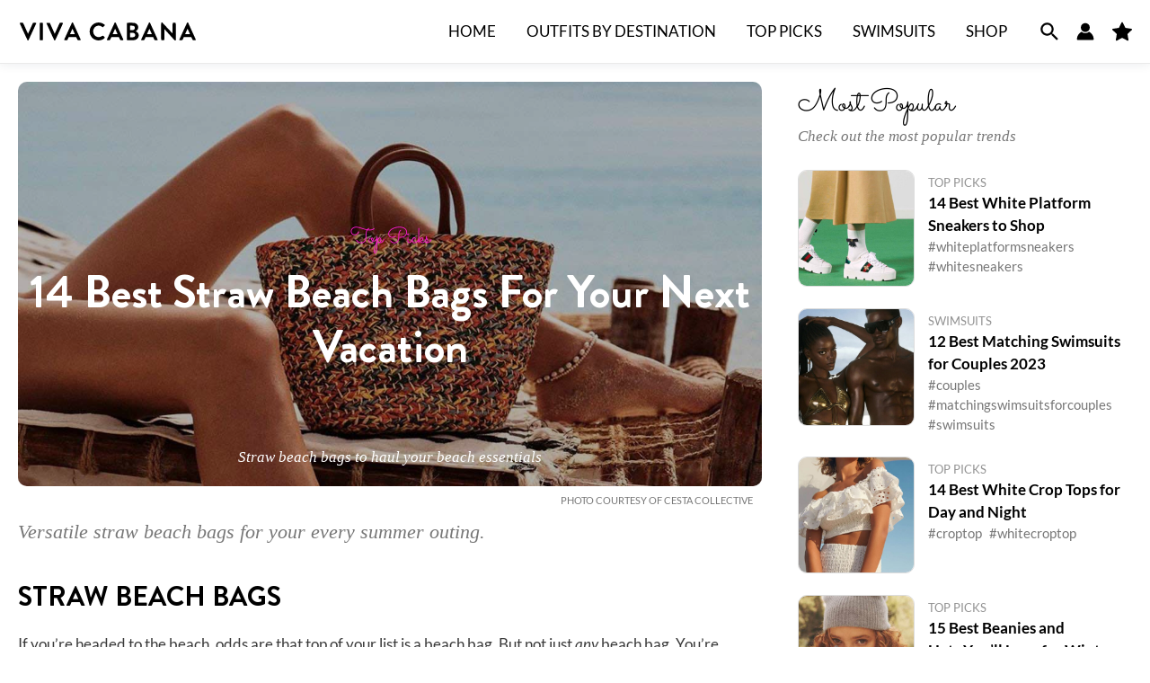

--- FILE ---
content_type: text/html; charset=UTF-8
request_url: https://www.vivacabana.com/straw-beach-bag/
body_size: 17162
content:
<!DOCTYPE html>
<html lang="en-US">
<head>
<!-- Google Tag Manager -->
<script>(function(w,d,s,l,i){w[l]=w[l]||[];w[l].push({'gtm.start':
new Date().getTime(),event:'gtm.js'});var f=d.getElementsByTagName(s)[0],
j=d.createElement(s),dl=l!='dataLayer'?'&l='+l:'';j.async=true;j.src=
'https://www.googletagmanager.com/gtm.js?id='+i+dl;f.parentNode.insertBefore(j,f);
})(window,document,'script','dataLayer','GTM-PP828SB');</script>
<!-- End Google Tag Manager -->
<meta charset="UTF-8">
<meta name="viewport" content="width=device-width, initial-scale=1">
<link rel="profile" href="https://gmpg.org/xfn/11">

<link rel="preload" href="/wp-content/themes/viva-cabana/assets/fonts/Brandon_Grotesque_Regular.woff2" as="font" type="font/woff2" crossorigin><link rel="preload" href="/wp-content/themes/viva-cabana/assets/fonts/Brandon_Grotesque_Bold.woff2" as="font" type="font/woff2" crossorigin><link rel="preload" href="/wp-content/themes/viva-cabana/assets/fonts/Didot_Italic.ttf" as="font" type="font/woff2" crossorigin><link rel="preload" href="https://www.vivacabana.com/wp-content/astra-local-fonts/lato/S6u9w4BMUTPHh6UVSwiPGQ.woff2" as="font" type="font/woff2" crossorigin><link rel="preload" href="https://www.vivacabana.com/wp-content/astra-local-fonts/sacramento/buEzpo6gcdjy0EiZMBUG4C0f_Q.woff2" as="font" type="font/woff2" crossorigin><meta name='robots' content='index, follow, max-image-preview:large, max-snippet:-1, max-video-preview:-1' />

	<!-- This site is optimized with the Yoast SEO plugin v22.6 - https://yoast.com/wordpress/plugins/seo/ -->
	<link media="all" href="https://www.vivacabana.com/wp-content/cache/autoptimize/css/autoptimize_c7e4b2f069788f43bd15dd895757b684.css" rel="stylesheet"><title>14 Best Straw Beach Bags for Summer - Vacation Outfits - Viva Cabana</title>
	<meta name="description" content="Find your perfect straw beach bag that is so much more than just that. While some fit a family’s worth of towels, kids toys, and even a hat." />
	<link rel="canonical" href="https://www.vivacabana.com/straw-beach-bag/" />
	<meta property="og:locale" content="en_US" />
	<meta property="og:type" content="article" />
	<meta property="og:title" content="14 Best Straw Beach Bags for Summer - Vacation Outfits - Viva Cabana" />
	<meta property="og:description" content="Find your perfect straw beach bag that is so much more than just that. While some fit a family’s worth of towels, kids toys, and even a hat." />
	<meta property="og:url" content="https://www.vivacabana.com/straw-beach-bag/" />
	<meta property="og:site_name" content="Viva Cabana" />
	<meta property="article:publisher" content="https://www.facebook.com/Viva-Cabana-100928058776758" />
	<meta property="article:published_time" content="2022-06-14T14:00:51+00:00" />
	<meta property="article:modified_time" content="2022-07-08T04:29:06+00:00" />
	<meta property="og:image" content="https://www.vivacabana.com/wp-content/uploads/2022/06/cesta-collective-lede-2-1.jpg" />
	<meta property="og:image:width" content="1200" />
	<meta property="og:image:height" content="900" />
	<meta property="og:image:type" content="image/jpeg" />
	<meta name="author" content="Grace Yoon" />
	<meta name="twitter:card" content="summary_large_image" />
	<script type="application/ld+json" class="yoast-schema-graph">{"@context":"https://schema.org","@graph":[{"@type":"Article","@id":"https://www.vivacabana.com/straw-beach-bag/#article","isPartOf":{"@id":"https://www.vivacabana.com/straw-beach-bag/"},"author":{"name":"Grace Yoon","@id":"https://www.vivacabana.com/#/schema/person/af26b701bef0edc0d6407e4d28e3234f"},"headline":"14 Best Straw Beach Bags For Your Next Vacation","datePublished":"2022-06-14T14:00:51+00:00","dateModified":"2022-07-08T04:29:06+00:00","mainEntityOfPage":{"@id":"https://www.vivacabana.com/straw-beach-bag/"},"wordCount":289,"publisher":{"@id":"https://www.vivacabana.com/#organization"},"image":{"@id":"https://www.vivacabana.com/straw-beach-bag/#primaryimage"},"thumbnailUrl":"https://www.vivacabana.com/wp-content/uploads/2022/06/cesta-collective-lede-2-1.jpg","keywords":["beach bag","beach tote","straw beach bag"],"articleSection":["Top Picks"],"inLanguage":"en-US"},{"@type":"WebPage","@id":"https://www.vivacabana.com/straw-beach-bag/","url":"https://www.vivacabana.com/straw-beach-bag/","name":"14 Best Straw Beach Bags for Summer - Vacation Outfits - Viva Cabana","isPartOf":{"@id":"https://www.vivacabana.com/#website"},"primaryImageOfPage":{"@id":"https://www.vivacabana.com/straw-beach-bag/#primaryimage"},"image":{"@id":"https://www.vivacabana.com/straw-beach-bag/#primaryimage"},"thumbnailUrl":"https://www.vivacabana.com/wp-content/uploads/2022/06/cesta-collective-lede-2-1.jpg","datePublished":"2022-06-14T14:00:51+00:00","dateModified":"2022-07-08T04:29:06+00:00","description":"Find your perfect straw beach bag that is so much more than just that. While some fit a family’s worth of towels, kids toys, and even a hat.","breadcrumb":{"@id":"https://www.vivacabana.com/straw-beach-bag/#breadcrumb"},"inLanguage":"en-US","potentialAction":[{"@type":"ReadAction","target":["https://www.vivacabana.com/straw-beach-bag/"]}]},{"@type":"ImageObject","inLanguage":"en-US","@id":"https://www.vivacabana.com/straw-beach-bag/#primaryimage","url":"https://www.vivacabana.com/wp-content/uploads/2022/06/cesta-collective-lede-2-1.jpg","contentUrl":"https://www.vivacabana.com/wp-content/uploads/2022/06/cesta-collective-lede-2-1.jpg","width":1200,"height":900},{"@type":"BreadcrumbList","@id":"https://www.vivacabana.com/straw-beach-bag/#breadcrumb","itemListElement":[{"@type":"ListItem","position":1,"name":"Home","item":"https://www.vivacabana.com/"},{"@type":"ListItem","position":2,"name":"14 Best Straw Beach Bags For Your Next Vacation"}]},{"@type":"WebSite","@id":"https://www.vivacabana.com/#website","url":"https://www.vivacabana.com/","name":"Viva Cabana","description":"Where Fashion Meets Travel","publisher":{"@id":"https://www.vivacabana.com/#organization"},"potentialAction":[{"@type":"SearchAction","target":{"@type":"EntryPoint","urlTemplate":"https://www.vivacabana.com/?s={search_term_string}"},"query-input":"required name=search_term_string"}],"inLanguage":"en-US"},{"@type":"Organization","@id":"https://www.vivacabana.com/#organization","name":"Viva Cabana","url":"https://www.vivacabana.com/","logo":{"@type":"ImageObject","inLanguage":"en-US","@id":"https://www.vivacabana.com/#/schema/logo/image/","url":"https://www.vivacabana.com/wp-content/uploads/2022/01/Viva-Cabana-Logo.svg","contentUrl":"https://www.vivacabana.com/wp-content/uploads/2022/01/Viva-Cabana-Logo.svg","width":1,"height":1,"caption":"Viva Cabana"},"image":{"@id":"https://www.vivacabana.com/#/schema/logo/image/"},"sameAs":["https://www.facebook.com/Viva-Cabana-100928058776758","https://www.instagram.com/viva.cabana/","https://www.pinterest.com/vivacabanapin/"]},{"@type":"Person","@id":"https://www.vivacabana.com/#/schema/person/af26b701bef0edc0d6407e4d28e3234f","name":"Grace Yoon","image":{"@type":"ImageObject","inLanguage":"en-US","@id":"https://www.vivacabana.com/#/schema/person/image/","url":"https://secure.gravatar.com/avatar/99a2237441f2038b13e7aee30b915f32?s=96&d=mm&r=g","contentUrl":"https://secure.gravatar.com/avatar/99a2237441f2038b13e7aee30b915f32?s=96&d=mm&r=g","caption":"Grace Yoon"}}]}</script>
	<!-- / Yoast SEO plugin. -->


<link rel="alternate" type="application/rss+xml" title="Viva Cabana &raquo; Feed" href="https://www.vivacabana.com/feed/" />






<link rel='stylesheet' id='astra-addon-css-css' href='https://www.vivacabana.com/wp-content/cache/autoptimize/css/autoptimize_single_aec24120547150535f1b4538dfb4532a.css?ver=4.4.0' media='all' />





<!--[if IE]>
<script defer='defer' src='https://www.vivacabana.com/wp-content/themes/astra/assets/js/minified/flexibility.min.js?ver=4.4.0' id='astra-flexibility-js'></script>
<script id="astra-flexibility-js-after">
flexibility(document.documentElement);
</script>
<![endif]-->


<link rel="alternate" type="application/json+oembed" href="https://www.vivacabana.com/wp-json/oembed/1.0/embed?url=https%3A%2F%2Fwww.vivacabana.com%2Fstraw-beach-bag%2F" />
<link rel="alternate" type="text/xml+oembed" href="https://www.vivacabana.com/wp-json/oembed/1.0/embed?url=https%3A%2F%2Fwww.vivacabana.com%2Fstraw-beach-bag%2F&#038;format=xml" />
		
	<link rel="icon" href="https://www.vivacabana.com/wp-content/uploads/2022/02/cropped-Viva-Cabana-Favicon-1-32x32.png" sizes="32x32" />
<link rel="icon" href="https://www.vivacabana.com/wp-content/uploads/2022/02/cropped-Viva-Cabana-Favicon-1-192x192.png" sizes="192x192" />
<link rel="apple-touch-icon" href="https://www.vivacabana.com/wp-content/uploads/2022/02/cropped-Viva-Cabana-Favicon-1-180x180.png" />
<meta name="msapplication-TileImage" content="https://www.vivacabana.com/wp-content/uploads/2022/02/cropped-Viva-Cabana-Favicon-1-270x270.png" />
</head>

<body itemtype='https://schema.org/Blog' itemscope='itemscope' class="post-template-default single single-post postid-16299 single-format-standard wp-custom-logo vivacabana ast-desktop ast-plain-container ast-right-sidebar astra-4.4.0 group-blog ast-blog-single-style-1 ast-single-post ast-inherit-site-logo-transparent ast-hfb-header ast-full-width-layout ast-inherit-site-logo-sticky ast-normal-title-enabled astra-addon-4.4.0">
<!-- Google Tag Manager (noscript) -->
<noscript><iframe src="https://www.googletagmanager.com/ns.html?id=GTM-PP828SB"
height="0" width="0" style="display:none;visibility:hidden"></iframe></noscript>
<!-- End Google Tag Manager (noscript) -->

<a
	class="skip-link screen-reader-text"
	href="#content"
	role="link"
	title="Skip to content">
		Skip to content</a>

<div
class="hfeed site" id="page">
			<header
		class="site-header header-main-layout-1 ast-primary-menu-enabled ast-logo-title-inline ast-hide-custom-menu-mobile ast-builder-menu-toggle-icon ast-mobile-header-inline" id="masthead" itemtype="https://schema.org/WPHeader" itemscope="itemscope" itemid="#masthead"		>
			<div id="ast-desktop-header" data-toggle-type="off-canvas">
	<div class="ast-search-box header-cover">
	<div class="ast-search-wrapper">
		<div class="ast-container">
			<form class="search-form" action="https://www.vivacabana.com/" method="get">
				<span class="search-text-wrap">
					<label for="s" class="screen-reader-text">What can we help you find?</label>
					<input name="s" class="search-field" type="text" autocomplete="off" value="" placeholder="What can we help you find?">
				</span>
				<span class="close"><span class="ast-icon icon-close"><svg viewBox="0 0 512 512" aria-hidden="true" role="img" version="1.1" xmlns="http://www.w3.org/2000/svg" xmlns:xlink="http://www.w3.org/1999/xlink" width="18px" height="18px">
                                <path d="M71.029 71.029c9.373-9.372 24.569-9.372 33.942 0L256 222.059l151.029-151.03c9.373-9.372 24.569-9.372 33.942 0 9.372 9.373 9.372 24.569 0 33.942L289.941 256l151.03 151.029c9.372 9.373 9.372 24.569 0 33.942-9.373 9.372-24.569 9.372-33.942 0L256 289.941l-151.029 151.03c-9.373 9.372-24.569 9.372-33.942 0-9.372-9.373-9.372-24.569 0-33.942L222.059 256 71.029 104.971c-9.372-9.373-9.372-24.569 0-33.942z" />
                            </svg></span></span>
			</form>
		</div>
	</div>
</div>
<div class="search-overlay"></div>
	<div class="ast-main-header-wrap main-header-bar-wrap ">
		<div class="ast-primary-header-bar ast-primary-header main-header-bar site-header-focus-item" data-section="section-primary-header-builder">
						<div class="site-primary-header-wrap ast-builder-grid-row-container site-header-focus-item ast-container" data-section="section-primary-header-builder">
				<div class="ast-builder-grid-row ast-builder-grid-row-has-sides ast-builder-grid-row-no-center">
											<div class="site-header-primary-section-left site-header-section ast-flex site-header-section-left">
									<div class="ast-builder-layout-element ast-flex site-header-focus-item" data-section="title_tagline">
											<div
				class="site-branding ast-site-identity" itemtype="https://schema.org/Organization" itemscope="itemscope"				>
					<span class="site-logo-img"><a href="https://www.vivacabana.com/" class="custom-logo-link" rel="home"><img src="https://www.vivacabana.com/wp-content/uploads/2022/01/Viva-Cabana-Logo.svg" class="custom-logo" alt="Viva Cabana" decoding="async" /></a></span>				</div>
			<!-- .site-branding -->
					</div>
								</div>
																									<div class="site-header-primary-section-right site-header-section ast-flex ast-grid-right-section">
										<div class="ast-builder-menu-1 ast-builder-menu ast-flex ast-builder-menu-1-focus-item ast-builder-layout-element site-header-focus-item" data-section="section-hb-menu-1">
			<div class="ast-main-header-bar-alignment"><div class="main-header-bar-navigation"><nav class="site-navigation ast-flex-grow-1 navigation-accessibility site-header-focus-item" id="primary-site-navigation-desktop" aria-label="Site Navigation" itemtype="https://schema.org/SiteNavigationElement" itemscope="itemscope"><div class="main-navigation ast-inline-flex"><ul id="ast-hf-menu-1" class="main-header-menu ast-menu-shadow ast-nav-menu ast-flex  submenu-with-border stack-on-mobile ast-mega-menu-enabled"><li id="menu-item-14" class="menu-item menu-item-type-custom menu-item-object-custom current-post-parent menu-item-14"><a href="/" class="menu-link"><span class="ast-icon icon-arrow"><svg class="ast-arrow-svg" xmlns="http://www.w3.org/2000/svg" xmlns:xlink="http://www.w3.org/1999/xlink" version="1.1" x="0px" y="0px" width="26px" height="16.043px" viewBox="57 35.171 26 16.043" enable-background="new 57 35.171 26 16.043" xml:space="preserve">
                <path d="M57.5,38.193l12.5,12.5l12.5-12.5l-2.5-2.5l-10,10l-10-10L57.5,38.193z"/>
                </svg></span><span class="menu-text"><span class="title">Home</span></span></a></li><li id="menu-item-217" class="menu-item menu-item-type-taxonomy menu-item-object-category menu-item-217"><a href="https://www.vivacabana.com/category/outfits-by-destination/" class="menu-link"><span class="ast-icon icon-arrow"><svg class="ast-arrow-svg" xmlns="http://www.w3.org/2000/svg" xmlns:xlink="http://www.w3.org/1999/xlink" version="1.1" x="0px" y="0px" width="26px" height="16.043px" viewBox="57 35.171 26 16.043" enable-background="new 57 35.171 26 16.043" xml:space="preserve">
                <path d="M57.5,38.193l12.5,12.5l12.5-12.5l-2.5-2.5l-10,10l-10-10L57.5,38.193z"/>
                </svg></span><span class="menu-text"><span class="title">Outfits by Destination</span></span></a></li><li id="menu-item-258" class="menu-item menu-item-type-taxonomy menu-item-object-category current-post-ancestor current-menu-parent current-post-parent menu-item-258"><a href="https://www.vivacabana.com/category/top-picks/" class="menu-link"><span class="ast-icon icon-arrow"><svg class="ast-arrow-svg" xmlns="http://www.w3.org/2000/svg" xmlns:xlink="http://www.w3.org/1999/xlink" version="1.1" x="0px" y="0px" width="26px" height="16.043px" viewBox="57 35.171 26 16.043" enable-background="new 57 35.171 26 16.043" xml:space="preserve">
                <path d="M57.5,38.193l12.5,12.5l12.5-12.5l-2.5-2.5l-10,10l-10-10L57.5,38.193z"/>
                </svg></span><span class="menu-text"><span class="title">Top Picks</span></span></a></li><li id="menu-item-12700" class="menu-item menu-item-type-taxonomy menu-item-object-category menu-item-12700 ast-mm-has-desc"><a href="https://www.vivacabana.com/category/swimsuits/" class="menu-link"><span class="ast-icon icon-arrow"><svg class="ast-arrow-svg" xmlns="http://www.w3.org/2000/svg" xmlns:xlink="http://www.w3.org/1999/xlink" version="1.1" x="0px" y="0px" width="26px" height="16.043px" viewBox="57 35.171 26 16.043" enable-background="new 57 35.171 26 16.043" xml:space="preserve">
                <path d="M57.5,38.193l12.5,12.5l12.5-12.5l-2.5-2.5l-10,10l-10-10L57.5,38.193z"/>
                </svg></span><span class="menu-text"><span class="title">Swimsuits</span></span></a></li><li id="menu-item-22442" class="menu-item menu-item-type-custom menu-item-object-custom menu-item-22442"><a href="/shop-products/" class="menu-link"><span class="ast-icon icon-arrow"><svg class="ast-arrow-svg" xmlns="http://www.w3.org/2000/svg" xmlns:xlink="http://www.w3.org/1999/xlink" version="1.1" x="0px" y="0px" width="26px" height="16.043px" viewBox="57 35.171 26 16.043" enable-background="new 57 35.171 26 16.043" xml:space="preserve">
                <path d="M57.5,38.193l12.5,12.5l12.5-12.5l-2.5-2.5l-10,10l-10-10L57.5,38.193z"/>
                </svg></span><span class="menu-text"><span class="title">Shop</span></span></a></li></ul></div></nav></div></div>		</div>
				<div class="ast-builder-layout-element ast-flex site-header-focus-item ast-header-search" data-section="section-header-search">
			<div class="ast-search-icon"><a class="header-cover astra-search-icon" aria-label="Search icon link" href="#"><span class="ast-icon icon-search"><svg xmlns="http://www.w3.org/2000/svg" xmlns:xlink="http://www.w3.org/1999/xlink" version="1.1" x="0px" y="0px" viewBox="-888 480 142 142" enable-background="new -888 480 142 142" xml:space="preserve">
				<path d="M-787.4,568.7h-6.3l-2.4-2.4c7.9-8.7,12.6-20.5,12.6-33.1c0-28.4-22.9-51.3-51.3-51.3  c-28.4,0-51.3,22.9-51.3,51.3c0,28.4,22.9,51.3,51.3,51.3c12.6,0,24.4-4.7,33.1-12.6l2.4,2.4v6.3l39.4,39.4l11.8-11.8L-787.4,568.7  L-787.4,568.7z M-834.7,568.7c-19.7,0-35.5-15.8-35.5-35.5c0-19.7,15.8-35.5,35.5-35.5c19.7,0,35.5,15.8,35.5,35.5  C-799.3,553-815,568.7-834.7,568.7L-834.7,568.7z"/>
				</svg></span></a></div><div class="ast-search-menu-icon header-cover"></div>		</div>
				<div class="ast-builder-layout-element site-header-focus-item ast-header-account" data-section="section-header-account">
			
			<div class="ast-header-account-wrap">
				
										<a class="ast-header-account-link ast-header-account-type-icon ast-account-action-link" aria-label="Account icon link" href=/login/ target=_self  >
													<span class="ahfb-svg-iconset ast-inline-flex svg-baseline"><svg version='1.1' class='account-icon' xmlns='http://www.w3.org/2000/svg' xmlns:xlink='http://www.w3.org/1999/xlink' x='0px' y='0px' viewBox='0 0 120 120' enable-background='new 0 0 120 120' xml:space='preserve'><path d='M84.6,62c-14.1,12.3-35.1,12.3-49.2,0C16.1,71.4,3.8,91,3.8,112.5c0,2.1,1.7,3.8,3.8,3.8h105c2.1,0,3.8-1.7,3.8-3.8 C116.2,91,103.9,71.4,84.6,62z'/><circle cx='60' cy='33.8' r='30'/></svg></span>											</a>
									
			</div>

					</div>
				<div class="ast-builder-layout-element ast-flex site-header-focus-item ast-header-button-1" data-section="section-hb-button-1">
			<div class="ast-builder-button-wrap ast-builder-button-size-xs"><a class="ast-custom-button-link" href="/favorites/" target="_self" ><div class=ast-custom-button>My Favorites</div></a><a class="menu-link" href="/favorites/" target="_self" >My Favorites</a></div>		</div>
									</div>
												</div>
					</div>
								</div>
			</div>
	</div> <!-- Main Header Bar Wrap -->
<div id="ast-mobile-header" class="ast-mobile-header-wrap " data-type="off-canvas">
	<div class="ast-search-box header-cover">
	<div class="ast-search-wrapper">
		<div class="ast-container">
			<form class="search-form" action="https://www.vivacabana.com/" method="get">
				<span class="search-text-wrap">
					<label for="s" class="screen-reader-text">What can we help you find?</label>
					<input name="s" class="search-field" type="text" autocomplete="off" value="" placeholder="What can we help you find?">
				</span>
				<span class="close"><span class="ast-icon icon-close"><svg viewBox="0 0 512 512" aria-hidden="true" role="img" version="1.1" xmlns="http://www.w3.org/2000/svg" xmlns:xlink="http://www.w3.org/1999/xlink" width="18px" height="18px">
                                <path d="M71.029 71.029c9.373-9.372 24.569-9.372 33.942 0L256 222.059l151.029-151.03c9.373-9.372 24.569-9.372 33.942 0 9.372 9.373 9.372 24.569 0 33.942L289.941 256l151.03 151.029c9.372 9.373 9.372 24.569 0 33.942-9.373 9.372-24.569 9.372-33.942 0L256 289.941l-151.029 151.03c-9.373 9.372-24.569 9.372-33.942 0-9.372-9.373-9.372-24.569 0-33.942L222.059 256 71.029 104.971c-9.372-9.373-9.372-24.569 0-33.942z" />
                            </svg></span></span>
			</form>
		</div>
	</div>
</div>
<div class="search-overlay"></div>
	<div class="ast-main-header-wrap main-header-bar-wrap" >
		<div class="ast-primary-header-bar ast-primary-header main-header-bar site-primary-header-wrap site-header-focus-item ast-builder-grid-row-layout-default ast-builder-grid-row-tablet-layout-default ast-builder-grid-row-mobile-layout-default" data-section="section-primary-header-builder">
									<div class="ast-builder-grid-row ast-builder-grid-row-has-sides ast-grid-center-col-layout">
													<div class="site-header-primary-section-left site-header-section ast-flex site-header-section-left">
										<div class="ast-builder-layout-element ast-flex site-header-focus-item" data-section="section-header-mobile-trigger">
						<div class="ast-button-wrap">
				<button type="button" class="menu-toggle main-header-menu-toggle ast-mobile-menu-trigger-minimal"   aria-expanded="false">
					<span class="screen-reader-text">Main Menu</span>
					<span class="mobile-menu-toggle-icon">
						<span class="ahfb-svg-iconset ast-inline-flex svg-baseline"><svg class='ast-mobile-svg ast-menu-svg' fill='currentColor' version='1.1' xmlns='http://www.w3.org/2000/svg' width='24' height='24' viewBox='0 0 24 24'><path d='M3 13h18c0.552 0 1-0.448 1-1s-0.448-1-1-1h-18c-0.552 0-1 0.448-1 1s0.448 1 1 1zM3 7h18c0.552 0 1-0.448 1-1s-0.448-1-1-1h-18c-0.552 0-1 0.448-1 1s0.448 1 1 1zM3 19h18c0.552 0 1-0.448 1-1s-0.448-1-1-1h-18c-0.552 0-1 0.448-1 1s0.448 1 1 1z'></path></svg></span><span class="ahfb-svg-iconset ast-inline-flex svg-baseline"><svg class='ast-mobile-svg ast-close-svg' fill='currentColor' version='1.1' xmlns='http://www.w3.org/2000/svg' width='24' height='24' viewBox='0 0 24 24'><path d='M5.293 6.707l5.293 5.293-5.293 5.293c-0.391 0.391-0.391 1.024 0 1.414s1.024 0.391 1.414 0l5.293-5.293 5.293 5.293c0.391 0.391 1.024 0.391 1.414 0s0.391-1.024 0-1.414l-5.293-5.293 5.293-5.293c0.391-0.391 0.391-1.024 0-1.414s-1.024-0.391-1.414 0l-5.293 5.293-5.293-5.293c-0.391-0.391-1.024-0.391-1.414 0s-0.391 1.024 0 1.414z'></path></svg></span>					</span>
									</button>
			</div>
					</div>
									</div>
																			<div class="site-header-primary-section-center site-header-section ast-flex ast-grid-section-center">
										<div class="ast-builder-layout-element ast-flex site-header-focus-item" data-section="title_tagline">
											<div
				class="site-branding ast-site-identity" itemtype="https://schema.org/Organization" itemscope="itemscope"				>
					<span class="site-logo-img"><a href="https://www.vivacabana.com/" class="custom-logo-link" rel="home"><img src="https://www.vivacabana.com/wp-content/uploads/2022/01/Viva-Cabana-Logo.svg" class="custom-logo" alt="Viva Cabana" decoding="async" /></a></span>				</div>
			<!-- .site-branding -->
					</div>
									</div>
																			<div class="site-header-primary-section-right site-header-section ast-flex ast-grid-right-section">
										<div class="ast-builder-layout-element ast-flex site-header-focus-item ast-header-search" data-section="section-header-search">
			<div class="ast-search-icon"><a class="header-cover astra-search-icon" aria-label="Search icon link" href="#"><span class="ast-icon icon-search"><svg xmlns="http://www.w3.org/2000/svg" xmlns:xlink="http://www.w3.org/1999/xlink" version="1.1" x="0px" y="0px" viewBox="-888 480 142 142" enable-background="new -888 480 142 142" xml:space="preserve">
				<path d="M-787.4,568.7h-6.3l-2.4-2.4c7.9-8.7,12.6-20.5,12.6-33.1c0-28.4-22.9-51.3-51.3-51.3  c-28.4,0-51.3,22.9-51.3,51.3c0,28.4,22.9,51.3,51.3,51.3c12.6,0,24.4-4.7,33.1-12.6l2.4,2.4v6.3l39.4,39.4l11.8-11.8L-787.4,568.7  L-787.4,568.7z M-834.7,568.7c-19.7,0-35.5-15.8-35.5-35.5c0-19.7,15.8-35.5,35.5-35.5c19.7,0,35.5,15.8,35.5,35.5  C-799.3,553-815,568.7-834.7,568.7L-834.7,568.7z"/>
				</svg></span></a></div><div class="ast-search-menu-icon header-cover"></div>		</div>
				<div class="ast-builder-layout-element ast-flex site-header-focus-item ast-header-button-1" data-section="section-hb-button-1">
			<div class="ast-builder-button-wrap ast-builder-button-size-xs"><a class="ast-custom-button-link" href="/favorites/" target="_self" ><div class=ast-custom-button>My Favorites</div></a><a class="menu-link" href="/favorites/" target="_self" >My Favorites</a></div>		</div>
									</div>
											</div>
						</div>
	</div>
	</div>
		</header><!-- #masthead -->
			<div id="content" class="site-content">
		<div class="ast-container">
		

	<div id="primary" class="content-area primary">

		
					<main id="main" class="site-main">
				

<article
class="post-16299 post type-post status-publish format-standard has-post-thumbnail hentry category-top-picks tag-beach-bag tag-beach-tote tag-straw-beach-bag ast-article-single" id="post-16299" itemtype="https://schema.org/CreativeWork" itemscope="itemscope">

	
	
<div class="ast-post-format- single-layout-1 ast-no-date-box">

	
	<header class="entry-header  long-title">

		
		
		<div class="post-thumb-img-content post-thumb">
			<img width="1200" height="900" src="https://www.vivacabana.com/wp-content/uploads/2022/06/cesta-collective-lede-2-1.jpg" class="attachment-large size-large wp-post-image" alt="14 Best Straw Beach Bags For Your Next Vacation" decoding="async" loading="eager" srcset="https://www.vivacabana.com/wp-content/uploads/2022/06/cesta-collective-lede-2-1.jpg 1200w, https://www.vivacabana.com/wp-content/uploads/2022/06/cesta-collective-lede-2-1-800x600.jpg 800w, https://www.vivacabana.com/wp-content/uploads/2022/06/cesta-collective-lede-2-1-768x576.jpg 768w" sizes="(max-width: 1200px) 100vw, 1200px" />		</div><!-- .post-thumb -->

		<h1 class="entry-title" itemprop="headline">14 Best Straw Beach Bags For Your Next Vacation</h1><div class="entry-meta"><span class="ast-terms-link"><a href="https://www.vivacabana.com/category/top-picks/">Top Picks</a></span></div>
					<div class="entry-excerpt">
				Straw beach bags to haul your beach essentials 			</div><!-- .entry-excerpt -->
		
		
					<div class="image-source">
									Photo Courtesy of Cesta Collective							</div><!-- .image-source -->
		
		
	</header><!-- .entry-header -->

		
	<div class="entry-content clear" 
		itemprop="text"		>

		
		<div class="post-content">
			<div id="introduction-block_6238c1a406200" class="block-vc block-introduction">
    <p>Versatile straw beach bags for your every summer outing.</p>
</span>
</div>


<h2 class="wp-block-heading">Straw Beach Bags</h2>



<p>If you’re headed to the <a href="https://www.vivacabana.com/product-category/beach-vacation-outfit-shop/?customer-group=women">beach</a>, odds are that top of your list is a beach bag. But not just <em>any</em> beach bag. You’re looking for a woven carryall that will instantly transport you to the marketplaces of <a href="https://www.vivacabana.com/paris-outfits/">France</a>, <a href="https://www.vivacabana.com/amalfi-coast-outfits/">the coasts of Italy</a>, and the sands of Cape Cod—all at the same time. And, as it happens, there’s just one bag that will do all that, instantly. It’s the woven straw beach bag that you admire so much.<br><br>This summer, when you shop for a new straw beach bag, consider some of the new styles that will not only suit all your beach-going needs, but also effortlessly transition to the streets of the concrete jungle you call home when you’re not sunbathing oceanside.&nbsp;<br><br>Ahead, find your perfect straw beach bag that is oh-so-much-more than just that. While some fit a family’s worth of <a href="https://www.vivacabana.com/go/amado-beach-towel-blanket/" target="_blank" rel="noreferrer noopener sponsored nofollow">towels</a>, <a href="https://www.vivacabana.com/go/inflatable-beach-ball/" target="_blank" rel="noreferrer noopener sponsored nofollow">kids toys</a>, and even a <a href="https://www.vivacabana.com/summer-hats/">hat</a>, others are totes for more of just essentials, like some <a href="https://www.vivacabana.com/go/reef-safe-sunscreen-spf-30/" target="_blank" rel="noreferrer noopener sponsored nofollow">sunscreen</a>, a <a href="https://www.vivacabana.com/go/pink-topaz-reusable-water-bottle-25-oz/" target="_blank" rel="noreferrer noopener sponsored nofollow">water bottle</a>, and maybe a few small snacks for the road. They’re infused with color, boast leather trim, and some are even fully lined for a slightly more tailored look. We have one for every beachside style. Check them out here.&nbsp;</p>



<h2 class="wp-block-heading">Our Top Picks</h2>


<div id="itemlist-block_6234ca698480a" class="block-vc block-itemlist">
    
                    <div class="item-list">
                                    
                        <div class="item">

    <header class="item-header">
                <div class="item-rank">1.</div>        <div class="item-meta">
            <h3 class="item-title"><span class="item-title-primary">Best raffia straw beach bag</span> <span class="item-title-secondary">Altuzarra Watermill Bag Small</span></h3>        </div>
    </header><!-- .item-header -->

    <div class="item-image">
                    <a class="image-link" href="https://rstyle.me/+FLxBa3R5Rfg94xSXZpQZrQ" target="_blank" rel="nofollow noopener sponsored">                <img width="800" height="800" src="https://www.vivacabana.com/wp-content/uploads/2022/06/altuzarra-Watermill-Bag-Small-800x800.jpg" class="attachment-medium size-medium" alt="Best raffia straw beach bag - Altuzarra Watermill Bag Small" decoding="async" srcset="https://www.vivacabana.com/wp-content/uploads/2022/06/altuzarra-Watermill-Bag-Small.jpg 800w, https://www.vivacabana.com/wp-content/uploads/2022/06/altuzarra-Watermill-Bag-Small-400x400.jpg 400w, https://www.vivacabana.com/wp-content/uploads/2022/06/altuzarra-Watermill-Bag-Small-768x768.jpg 768w" sizes="(max-width: 800px) 100vw, 800px" />            </a>                    </div><!-- .item-image -->

            <div class="item-action">
            <a href="https://rstyle.me/+FLxBa3R5Rfg94xSXZpQZrQ" class="button shop-link vendor-link" target="_blank" rel="nofollow noopener sponsored">Shop Now</a>
            <span class="vendor-name">at Shopbop</span>
        </div><!-- .item-action -->
    
            <div class="item-description">
            <p><span style="font-weight: 400">If you love the beachside straw weave, kick it up a notch with this overall leather lattice. It elevates the bag with a subtle structure you’ll love and adds a contrast of white, black, or even a deep red for your every coordination need.</span></p>
        </div><!-- .item-description -->
    
</div><!-- .item -->

                                                        
                        <div class="item">

    <header class="item-header">
                <div class="item-rank">2.</div>        <div class="item-meta">
            <h3 class="item-title"><span class="item-title-primary">Best French basket style straw beach bag</span> <span class="item-title-secondary">French Baskets Natural French Basket</span></h3>        </div>
    </header><!-- .item-header -->

    <div class="item-image">
                    <a class="image-link" href="https://rstyle.me/+To0CN7jp7auKFcT_ce3-RQ" target="_blank" rel="nofollow noopener sponsored">                <img width="800" height="800" src="https://www.vivacabana.com/wp-content/uploads/2022/06/french-baskets-Natural-French-Basket-1-800x800.jpg" class="attachment-medium size-medium" alt="Best French basket style straw beach bag - French Baskets Natural French Basket" decoding="async" srcset="https://www.vivacabana.com/wp-content/uploads/2022/06/french-baskets-Natural-French-Basket-1.jpg 800w, https://www.vivacabana.com/wp-content/uploads/2022/06/french-baskets-Natural-French-Basket-1-400x400.jpg 400w, https://www.vivacabana.com/wp-content/uploads/2022/06/french-baskets-Natural-French-Basket-1-768x768.jpg 768w" sizes="(max-width: 800px) 100vw, 800px" />            </a>                    </div><!-- .item-image -->

            <div class="item-action">
            <a href="https://rstyle.me/+To0CN7jp7auKFcT_ce3-RQ" class="button shop-link vendor-link" target="_blank" rel="nofollow noopener sponsored">Shop Now</a>
            <span class="vendor-name">at Etsy</span>
        </div><!-- .item-action -->
    
            <div class="item-description">
            <p><span style="font-weight: 400">Go for the OG style with this French basket, woven to perfection. With simple brown leather straps and no branding to speak of, it’s the perfect carryall, whether you’re filling it with beach towels or everyday essentials.</span></p>
        </div><!-- .item-description -->
    
</div><!-- .item -->

                                                        
                        <div class="item">

    <header class="item-header">
                <div class="item-rank">3.</div>        <div class="item-meta">
            <h3 class="item-title"><span class="item-title-primary">Best vintage straw beach bag</span> <span class="item-title-secondary">Pamela Munson Petite Isla Bahia Flora</span></h3>        </div>
    </header><!-- .item-header -->

    <div class="item-image">
                    <a class="image-link" href="https://rstyle.me/+aTzeJanPZAVmI11WQ52MpA" target="_blank" rel="nofollow noopener sponsored">                <img loading="lazy" width="800" height="800" src="https://www.vivacabana.com/wp-content/uploads/2022/06/pamela-munson-Petite-Isla-Bahia-Flora-1-800x800.jpg" class="attachment-medium size-medium" alt="Best vintage straw beach bag - Pamela Munson Petite Isla Bahia Flora" decoding="async" srcset="https://www.vivacabana.com/wp-content/uploads/2022/06/pamela-munson-Petite-Isla-Bahia-Flora-1.jpg 800w, https://www.vivacabana.com/wp-content/uploads/2022/06/pamela-munson-Petite-Isla-Bahia-Flora-1-400x400.jpg 400w, https://www.vivacabana.com/wp-content/uploads/2022/06/pamela-munson-Petite-Isla-Bahia-Flora-1-768x768.jpg 768w" sizes="(max-width: 800px) 100vw, 800px" />            </a>                    </div><!-- .item-image -->

            <div class="item-action">
            <a href="https://rstyle.me/+aTzeJanPZAVmI11WQ52MpA" class="button shop-link vendor-link" target="_blank" rel="nofollow noopener sponsored">Shop Now</a>
            <span class="vendor-name">at Pamela Munson</span>
        </div><!-- .item-action -->
    
            <div class="item-description">
            <p><span style="font-weight: 400">When it comes to woven bags, it’s all in the details. And Pamela Munson surely delivers. You’ll fall in love with this Victorian-inspired tote with embroidered floral ribbon and a fully lined interior.</span></p>
        </div><!-- .item-description -->
    
</div><!-- .item -->

                                                        
                        <div class="item">

    <header class="item-header">
                <div class="item-rank">4.</div>        <div class="item-meta">
            <h3 class="item-title"><span class="item-title-primary">Best sustainable straw beach bag</span> <span class="item-title-secondary">DeMellier The Santorini</span></h3>        </div>
    </header><!-- .item-header -->

    <div class="item-image">
                    <a class="image-link" href="https://rstyle.me/+cJnJHxwXv3rrTshSJ9dSMQ" target="_blank" rel="nofollow noopener sponsored">                <img loading="lazy" width="800" height="800" src="https://www.vivacabana.com/wp-content/uploads/2022/06/demellier-The-Santorini-800x800.jpg" class="attachment-medium size-medium" alt="Best sustainable straw beach bag - DeMellier The Santorini" decoding="async" srcset="https://www.vivacabana.com/wp-content/uploads/2022/06/demellier-The-Santorini.jpg 800w, https://www.vivacabana.com/wp-content/uploads/2022/06/demellier-The-Santorini-400x400.jpg 400w, https://www.vivacabana.com/wp-content/uploads/2022/06/demellier-The-Santorini-768x768.jpg 768w" sizes="(max-width: 800px) 100vw, 800px" />            </a>                    </div><!-- .item-image -->

            <div class="item-action">
            <a href="https://rstyle.me/+cJnJHxwXv3rrTshSJ9dSMQ" class="button shop-link vendor-link" target="_blank" rel="nofollow noopener sponsored">Shop Now</a>
            <span class="vendor-name">at DeMellier</span>
        </div><!-- .item-action -->
    
            <div class="item-description">
            <p><span style="font-weight: 400">When adding a pop of color to your straw beach bag, there’s no need to go over-the-top. This butter yellow is a great way to infuse some new life into your beach bag, but with the chicest of intentions.</span></p>
        </div><!-- .item-description -->
    
</div><!-- .item -->

                                                        
                        <div class="item">

    <header class="item-header">
                <div class="item-rank">5.</div>        <div class="item-meta">
            <h3 class="item-title"><span class="item-title-primary">Best double handle straw beach bag</span> <span class="item-title-secondary">Kayu Selma Straw Tote Bag</span></h3>        </div>
    </header><!-- .item-header -->

    <div class="item-image">
                    <a class="image-link" href="https://rstyle.me/+D3iH4Yazp0YUtRket3GwWg" target="_blank" rel="nofollow noopener sponsored">                <img loading="lazy" width="800" height="800" src="https://www.vivacabana.com/wp-content/uploads/2022/06/kayu-Selma-Straw-Tote-Bag-1-800x800.jpg" class="attachment-medium size-medium" alt="Best double handle straw beach bag - Kayu Selma Straw Tote Bag" decoding="async" srcset="https://www.vivacabana.com/wp-content/uploads/2022/06/kayu-Selma-Straw-Tote-Bag-1.jpg 800w, https://www.vivacabana.com/wp-content/uploads/2022/06/kayu-Selma-Straw-Tote-Bag-1-400x400.jpg 400w, https://www.vivacabana.com/wp-content/uploads/2022/06/kayu-Selma-Straw-Tote-Bag-1-768x768.jpg 768w" sizes="(max-width: 800px) 100vw, 800px" />            </a>                    </div><!-- .item-image -->

            <div class="item-action">
            <a href="https://rstyle.me/+D3iH4Yazp0YUtRket3GwWg" class="button shop-link vendor-link" target="_blank" rel="nofollow noopener sponsored">Shop Now</a>
            <span class="vendor-name">at Shopbop</span>
        </div><!-- .item-action -->
    
            <div class="item-description">
            <p><span style="font-weight: 400">Depending on how many beach essentials you stuff this tote with, there are two different handle options that you can switch at a moment’s notice: one that fashions it more as a hand-held, and the other that you can swing over your shoulder.</span></p>
        </div><!-- .item-description -->
    
</div><!-- .item -->

                                                        
                        <div class="item">

    <header class="item-header">
                <div class="item-rank">6.</div>        <div class="item-meta">
            <h3 class="item-title"><span class="item-title-primary">Best shoulder strap straw beach bag</span> <span class="item-title-secondary">A.P.C. Panier Zoe Tote</span></h3>        </div>
    </header><!-- .item-header -->

    <div class="item-image">
                    <a class="image-link" href="https://rstyle.me/+MWYPDSOPMi2YF2KqtoxqWw" target="_blank" rel="nofollow noopener sponsored">                <img loading="lazy" width="800" height="800" src="https://www.vivacabana.com/wp-content/uploads/2022/06/apc-Panier-Zoe-Tote-800x800.jpg" class="attachment-medium size-medium" alt="Best shoulder strap straw beach bag - A.P.C. Panier Zoe Tote" decoding="async" srcset="https://www.vivacabana.com/wp-content/uploads/2022/06/apc-Panier-Zoe-Tote.jpg 800w, https://www.vivacabana.com/wp-content/uploads/2022/06/apc-Panier-Zoe-Tote-400x400.jpg 400w, https://www.vivacabana.com/wp-content/uploads/2022/06/apc-Panier-Zoe-Tote-768x768.jpg 768w" sizes="(max-width: 800px) 100vw, 800px" />            </a>                    </div><!-- .item-image -->

            <div class="item-action">
            <a href="https://rstyle.me/+MWYPDSOPMi2YF2KqtoxqWw" class="button shop-link vendor-link" target="_blank" rel="nofollow noopener sponsored">Shop Now</a>
            <span class="vendor-name">at Shopbop</span>
        </div><!-- .item-action -->
    
            <div class="item-description">
            <p><span style="font-weight: 400">In the interest in transitional wear, A.P.C. has your back with a straw beach bag that has two handles and also one longer shoulder strap that fastens end-to-end. With subtle branding, it also includes a leather outside pocket for all your slim essentials.</span></p>
        </div><!-- .item-description -->
    
</div><!-- .item -->

                                                        
                        <div class="item">

    <header class="item-header">
                <div class="item-rank">7.</div>        <div class="item-meta">
            <h3 class="item-title"><span class="item-title-primary">Best retro straw beach bag</span> <span class="item-title-secondary">Bembien Margot Medium Tote</span></h3>        </div>
    </header><!-- .item-header -->

    <div class="item-image">
                    <a class="image-link" href="https://rstyle.me/+t3mMshU74vEcZIP3-uGtZw" target="_blank" rel="nofollow noopener sponsored">                <img loading="lazy" width="800" height="800" src="https://www.vivacabana.com/wp-content/uploads/2022/06/bembien-Margot-Medium-Tote-1-800x800.jpg" class="attachment-medium size-medium" alt="Best retro straw beach bag - Bembien Margot Medium Tote" decoding="async" srcset="https://www.vivacabana.com/wp-content/uploads/2022/06/bembien-Margot-Medium-Tote-1.jpg 800w, https://www.vivacabana.com/wp-content/uploads/2022/06/bembien-Margot-Medium-Tote-1-400x400.jpg 400w, https://www.vivacabana.com/wp-content/uploads/2022/06/bembien-Margot-Medium-Tote-1-768x768.jpg 768w" sizes="(max-width: 800px) 100vw, 800px" />            </a>                    </div><!-- .item-image -->

            <div class="item-action">
            <a href="https://rstyle.me/+t3mMshU74vEcZIP3-uGtZw" class="button shop-link vendor-link" target="_blank" rel="nofollow noopener sponsored">Shop Now</a>
            <span class="vendor-name">at Shopbop</span>
        </div><!-- .item-action -->
    
            <div class="item-description">
            <p><span style="font-weight: 400">Go for that retro look with a cane weave instead of a tighter one. This oversized tote with simple leather handles will take you back to the ‘70s with ease.</span></p>
        </div><!-- .item-description -->
    
</div><!-- .item -->

                                                        
                        <div class="item">

    <header class="item-header">
                <div class="item-rank">8.</div>        <div class="item-meta">
            <h3 class="item-title"><span class="item-title-primary">Best lined straw beach bag</span> <span class="item-title-secondary">Cesta Collective Raffia Tote</span></h3>        </div>
    </header><!-- .item-header -->

    <div class="item-image">
                    <a class="image-link" href="https://rstyle.me/+_gJ5KPeSroqdeDKJ_DYn-g" target="_blank" rel="nofollow noopener sponsored">                <img loading="lazy" width="800" height="800" src="https://www.vivacabana.com/wp-content/uploads/2022/06/cesta-collective-Raffia-Tote-1-800x800.jpg" class="attachment-medium size-medium" alt="Best lined straw beach bag - Cesta Collective Raffia Tote" decoding="async" srcset="https://www.vivacabana.com/wp-content/uploads/2022/06/cesta-collective-Raffia-Tote-1.jpg 800w, https://www.vivacabana.com/wp-content/uploads/2022/06/cesta-collective-Raffia-Tote-1-400x400.jpg 400w, https://www.vivacabana.com/wp-content/uploads/2022/06/cesta-collective-Raffia-Tote-1-768x768.jpg 768w" sizes="(max-width: 800px) 100vw, 800px" />            </a>                    </div><!-- .item-image -->

            <div class="item-action">
            <a href="https://rstyle.me/+_gJ5KPeSroqdeDKJ_DYn-g" class="button shop-link vendor-link" target="_blank" rel="nofollow noopener sponsored">Shop Now</a>
            <span class="vendor-name">at Cesta Collective</span>
        </div><!-- .item-action -->
    
            <div class="item-description">
            <p><span style="font-weight: 400">Infuse a little color into your straw beach bag collection with this colorfully woven beach bag from Cesta Collective, complete with a drawstring lining to keep all your essentials in check.</span></p>
        </div><!-- .item-description -->
    
</div><!-- .item -->

                                                        
                        <div class="item">

    <header class="item-header">
                <div class="item-rank">9.</div>        <div class="item-meta">
            <h3 class="item-title"><span class="item-title-primary">Best personalized straw beach bag</span> <span class="item-title-secondary">Anya Hindmarch Small Walton Basket</span></h3>        </div>
    </header><!-- .item-header -->

    <div class="item-image">
                    <a class="image-link" href="https://us.anyahindmarch.com/products/walton-small-basket-in-seagrass-natural" target="_blank" rel="nofollow noopener sponsored">                <img loading="lazy" width="800" height="800" src="https://www.vivacabana.com/wp-content/uploads/2022/06/anya-hindmarch-Small-Walton-Basket-800x800.jpg" class="attachment-medium size-medium" alt="Best personalized straw beach bag - Anya Hindmarch Small Walton Basket" decoding="async" srcset="https://www.vivacabana.com/wp-content/uploads/2022/06/anya-hindmarch-Small-Walton-Basket.jpg 800w, https://www.vivacabana.com/wp-content/uploads/2022/06/anya-hindmarch-Small-Walton-Basket-400x400.jpg 400w, https://www.vivacabana.com/wp-content/uploads/2022/06/anya-hindmarch-Small-Walton-Basket-768x768.jpg 768w" sizes="(max-width: 800px) 100vw, 800px" />            </a>                    </div><!-- .item-image -->

            <div class="item-action">
            <a href="https://us.anyahindmarch.com/products/walton-small-basket-in-seagrass-natural" class="button shop-link vendor-link" target="_blank" rel="nofollow noopener sponsored">Shop Now</a>
            <span class="vendor-name">at Anya Hindmarch</span>
        </div><!-- .item-action -->
    
            <div class="item-description">
            <p><span style="font-weight: 400">Personalize your straw beach bag with chic leather letters in an understated selection of neutral tones that add just the right amount of preppy appeal to your carryall.</span></p>
        </div><!-- .item-description -->
    
</div><!-- .item -->

                                                        
                        <div class="item">

    <header class="item-header">
                <div class="item-rank">10.</div>        <div class="item-meta">
            <h3 class="item-title"><span class="item-title-primary">Best nautical straw beach bag</span> <span class="item-title-secondary">Mar Y Sol Tybee Tote</span></h3>        </div>
    </header><!-- .item-header -->

    <div class="item-image">
                    <a class="image-link" href="https://rstyle.me/+9ZX-O-d4-LX6HrQ2WstwPQ" target="_blank" rel="nofollow noopener sponsored">                <img loading="lazy" width="800" height="800" src="https://www.vivacabana.com/wp-content/uploads/2022/06/mar-y-sol-Tybee-Tote-1-800x800.jpg" class="attachment-medium size-medium" alt="Best nautical straw beach bag - Mar Y Sol Tybee Tote" decoding="async" srcset="https://www.vivacabana.com/wp-content/uploads/2022/06/mar-y-sol-Tybee-Tote-1.jpg 800w, https://www.vivacabana.com/wp-content/uploads/2022/06/mar-y-sol-Tybee-Tote-1-400x400.jpg 400w, https://www.vivacabana.com/wp-content/uploads/2022/06/mar-y-sol-Tybee-Tote-1-768x768.jpg 768w" sizes="(max-width: 800px) 100vw, 800px" />            </a>                    </div><!-- .item-image -->

            <div class="item-action">
            <a href="https://rstyle.me/+9ZX-O-d4-LX6HrQ2WstwPQ" class="button shop-link vendor-link" target="_blank" rel="nofollow noopener sponsored">Shop Now</a>
            <span class="vendor-name">at Shopbop</span>
        </div><!-- .item-action -->
    
            <div class="item-description">
            <p><span style="font-weight: 400">Just because your beach tote is made of straw doesn’t mean you can’t go for color. Keep it classic with this nautical-inspired navy-and-white stripe tote with coordinated pompoms for flair.</span></p>
        </div><!-- .item-description -->
    
</div><!-- .item -->

                                                        
                        <div class="item">

    <header class="item-header">
                <div class="item-rank">11.</div>        <div class="item-meta">
            <h3 class="item-title"><span class="item-title-primary">Best fringe straw beach bag</span> <span class="item-title-secondary">Ulla Johnson Seaview Carryall Beach Basket Tote Bag</span></h3>        </div>
    </header><!-- .item-header -->

    <div class="item-image">
                    <a class="image-link" href="https://rstyle.me/+8lM9f3fcs2zI2lDxBsMv2g" target="_blank" rel="nofollow noopener sponsored">                <img loading="lazy" width="800" height="800" src="https://www.vivacabana.com/wp-content/uploads/2022/06/ulla-johnson-Seaview-Carryall-Beach-Basket-Tote-Bag-1-800x800.jpg" class="attachment-medium size-medium" alt="Best fringe straw beach bag - Ulla Johnson Seaview Carryall Beach Basket Tote Bag" decoding="async" srcset="https://www.vivacabana.com/wp-content/uploads/2022/06/ulla-johnson-Seaview-Carryall-Beach-Basket-Tote-Bag-1.jpg 800w, https://www.vivacabana.com/wp-content/uploads/2022/06/ulla-johnson-Seaview-Carryall-Beach-Basket-Tote-Bag-1-400x400.jpg 400w, https://www.vivacabana.com/wp-content/uploads/2022/06/ulla-johnson-Seaview-Carryall-Beach-Basket-Tote-Bag-1-768x768.jpg 768w" sizes="(max-width: 800px) 100vw, 800px" />            </a>                    </div><!-- .item-image -->

            <div class="item-action">
            <a href="https://rstyle.me/+8lM9f3fcs2zI2lDxBsMv2g" class="button shop-link vendor-link" target="_blank" rel="nofollow noopener sponsored">Shop Now</a>
            <span class="vendor-name">at Intermix</span>
        </div><!-- .item-action -->
    
            <div class="item-description">
            <p><span style="font-weight: 400">Even with the most classic and neutral of straw beach totes, you can amp up your look with a more interesting knotted leather handle, complete with an extra fringe that moves as you do.</span></p>
        </div><!-- .item-description -->
    
</div><!-- .item -->

                                                        
                        <div class="item">

    <header class="item-header">
                <div class="item-rank">12.</div>        <div class="item-meta">
            <h3 class="item-title"><span class="item-title-primary">Best pop color straw beach bag</span> <span class="item-title-secondary">Billabong Wrapped Up Woven Tote Bag</span></h3>        </div>
    </header><!-- .item-header -->

    <div class="item-image">
                    <a class="image-link" href="https://rstyle.me/+PhEWUfZ6sB6t13KkPGe2jw" target="_blank" rel="nofollow noopener sponsored">                <img loading="lazy" width="800" height="800" src="https://www.vivacabana.com/wp-content/uploads/2022/06/billabong-Wrapped-Up-Woven-Tote-Bag-1-800x800.jpg" class="attachment-medium size-medium" alt="Best pop color straw beach bag - Billabong Wrapped Up Woven Tote Bag" decoding="async" srcset="https://www.vivacabana.com/wp-content/uploads/2022/06/billabong-Wrapped-Up-Woven-Tote-Bag-1.jpg 800w, https://www.vivacabana.com/wp-content/uploads/2022/06/billabong-Wrapped-Up-Woven-Tote-Bag-1-400x400.jpg 400w, https://www.vivacabana.com/wp-content/uploads/2022/06/billabong-Wrapped-Up-Woven-Tote-Bag-1-768x768.jpg 768w" sizes="(max-width: 800px) 100vw, 800px" />            </a>                    </div><!-- .item-image -->

            <div class="item-action">
            <a href="https://rstyle.me/+PhEWUfZ6sB6t13KkPGe2jw" class="button shop-link vendor-link" target="_blank" rel="nofollow noopener sponsored">Shop Now</a>
            <span class="vendor-name">at Nordstrom</span>
        </div><!-- .item-action -->
    
            <div class="item-description">
            <p><span style="font-weight: 400">For just a subtle pop of color, shop this beach tote that has a rainbow woven double-handle and fully-lined interior.</span></p>
        </div><!-- .item-description -->
    
</div><!-- .item -->

                                                        
                        <div class="item">

    <header class="item-header">
                <div class="item-rank">13.</div>        <div class="item-meta">
            <h3 class="item-title"><span class="item-title-primary">Best classic straw beach bag</span> <span class="item-title-secondary">Loewe Ibiza Small Palm Leaf Basket Tote Bag</span></h3>        </div>
    </header><!-- .item-header -->

    <div class="item-image">
                    <a class="image-link" href="https://rstyle.me/+OaPZCjIQQvOS78rIGE_J3g" target="_blank" rel="nofollow noopener sponsored">                <img loading="lazy" width="800" height="800" src="https://www.vivacabana.com/wp-content/uploads/2022/06/loewe-Ibiza-Small-Palm-Leaf-Basket-Tote-Bag-1-800x800.jpg" class="attachment-medium size-medium" alt="Best classic straw beach bag - Loewe Ibiza Small Palm Leaf Basket Tote Bag" decoding="async" srcset="https://www.vivacabana.com/wp-content/uploads/2022/06/loewe-Ibiza-Small-Palm-Leaf-Basket-Tote-Bag-1.jpg 800w, https://www.vivacabana.com/wp-content/uploads/2022/06/loewe-Ibiza-Small-Palm-Leaf-Basket-Tote-Bag-1-400x400.jpg 400w, https://www.vivacabana.com/wp-content/uploads/2022/06/loewe-Ibiza-Small-Palm-Leaf-Basket-Tote-Bag-1-768x768.jpg 768w" sizes="(max-width: 800px) 100vw, 800px" />            </a>                    </div><!-- .item-image -->

            <div class="item-action">
            <a href="https://rstyle.me/+OaPZCjIQQvOS78rIGE_J3g" class="button shop-link vendor-link" target="_blank" rel="nofollow noopener sponsored">Shop Now</a>
            <span class="vendor-name">at Bergdorf Goodman</span>
        </div><!-- .item-action -->
    
            <div class="item-description">
            <p><span style="font-weight: 400">One of the most classic straw beach bags from season to season is from Loewe, with a subtle embossed logo patch on the front. Though always sold with brown leather trim, this season has introduced a navy front logo.</span></p>
        </div><!-- .item-description -->
    
</div><!-- .item -->

                                                        
                        <div class="item">

    <header class="item-header">
                <div class="item-rank">14.</div>        <div class="item-meta">
            <h3 class="item-title"><span class="item-title-primary">Best pastel straw beach bag</span> <span class="item-title-secondary">Zimmermann Basket Weave Bag</span></h3>        </div>
    </header><!-- .item-header -->

    <div class="item-image">
                    <a class="image-link" href="https://rstyle.me/+DOvT88fkCLUl7OOJcu3jzA" target="_blank" rel="nofollow noopener sponsored">                <img loading="lazy" width="800" height="800" src="https://www.vivacabana.com/wp-content/uploads/2022/06/zimmermann-Basket-Weave-Bag-1-800x800.jpg" class="attachment-medium size-medium" alt="Best pastel straw beach bag - Zimmermann Basket Weave Bag" decoding="async" srcset="https://www.vivacabana.com/wp-content/uploads/2022/06/zimmermann-Basket-Weave-Bag-1.jpg 800w, https://www.vivacabana.com/wp-content/uploads/2022/06/zimmermann-Basket-Weave-Bag-1-400x400.jpg 400w, https://www.vivacabana.com/wp-content/uploads/2022/06/zimmermann-Basket-Weave-Bag-1-768x768.jpg 768w" sizes="(max-width: 800px) 100vw, 800px" />            </a>                    </div><!-- .item-image -->

            <div class="item-action">
            <a href="https://rstyle.me/+DOvT88fkCLUl7OOJcu3jzA" class="button shop-link vendor-link" target="_blank" rel="nofollow noopener sponsored">Shop Now</a>
            <span class="vendor-name">at Zimmermann</span>
        </div><!-- .item-action -->
    
            <div class="item-description">
            <p><span style="font-weight: 400">Opt for pastels like butter yellow, cornflower blue, and faded purple. The ribbon handles add an extra punch and it further stands out from the crowd with its asymmetrical design and single wind-blown fringed edge.</span></p>
        </div><!-- .item-description -->
    
</div><!-- .item -->

                                                </div><!-- .item-list -->
        
    </div>


<p><strong>RELATED</strong>: <a href="https://www.vivacabana.com/matching-family-swimsuits/">9 Best Places to Shop Family Matching Swimsuits</a></p>


<div id="tip-block_6254e2c49579e" class="block-vc tip-box block-tip">
            <header>
            <h2 class="tip-title">Pro Tip</h2>
            <span class="tip-emoji">😎        </header>
        <div class="tip-content"><p><span style="font-weight: 400">Decide what size you need, first, depending on what you’re looking to tote to and from the <a href="https://www.vivacabana.com/product-category/beach-vacation-outfit-shop/?customer-group=women">beach all summer</a>. Are you looking for oversized? Or really just need a handbag-sized woven beauty? Once you’ve decided on that, choose your unique style secondarily.</span></p>
</div>
    </div>


<p><strong>OTHER TRAVEL ESSENTIALS:</strong> <a href="https://www.vivacabana.com/product-type/beach-gear/?customer-group=women">Shop the best beach gears</a>, <a href="https://www.vivacabana.com/product-type/beachwear/?customer-group=women">beachwear</a> and <a href="https://www.vivacabana.com/product-type/sunglasses/?customer-group=women">sunglasses</a>.</p>



<p>This summer, invest in a new straw beach bag, but make sure it’s one that you can take with you everywhere. From Memorial Day to Labor Day and maybe even beyond, make this your new go-to.</p>



<p><strong>RELATED</strong>: <a href="https://www.vivacabana.com/packable-sun-hats/">10 Packable Sun Hats for Travel</a></p>
<div class='yarpp yarpp-related yarpp-related-website yarpp-template-yarpp-template-vivacabana'>


    <div class="related-posts-title">
        <h2>Ready to Explore?</h2>
        <p>Discover more destinations and trends</p>
    </div>
    <ul class="related-posts">
                                    <li class="related-post">
                    <a class="entry-image" href="https://www.vivacabana.com/bralette-tops/" rel="bookmark norewrite" title="19 Best Bralette Tops For Your Next Vacation"><img width="400" height="400" src="https://www.vivacabana.com/wp-content/uploads/2022/08/courtesy-of-grace-ling-400x400.jpg" class="attachment-thumbnail size-thumbnail wp-post-image" alt="19 Best Bralette Tops For Your Next Vacation" decoding="async" data-pin-nopin="true" /></a>
                    <div class="entry-info">
                        <span class="cat-links"><a href="https://www.vivacabana.com/category/top-picks/" rel="category tag">Top Picks</a></span>                        <div class="entry-title"><a href="https://www.vivacabana.com/bralette-tops/" rel="bookmark norewrite">19 Best Bralette Tops For Your Next Vacation</a></div>
                        <ul class="tag-links"><li><a href="https://www.vivacabana.com/tag/bra-tops/" class="tag-bra-tops" rel="tag">#bratops</a></li><li><a href="https://www.vivacabana.com/tag/bralette-tops/" class="tag-bralette-tops" rel="tag">#bralettetops</a></li><li><a href="https://www.vivacabana.com/tag/tank-tops/" class="tag-tank-tops" rel="tag">#tanktops</a></li></ul>                    </div>
                </li>
                                                <li class="related-post">
                    <a class="entry-image" href="https://www.vivacabana.com/sling-bag/" rel="bookmark norewrite" title="The 14 Best Sling Bags for Women"><img width="400" height="400" src="https://www.vivacabana.com/wp-content/uploads/2023/02/Sling-Bag-Cover-400x400.jpg" class="attachment-thumbnail size-thumbnail wp-post-image" alt="A woman wearing an oversized camel-colored turtleneck sweater and blue jeans, paired with a beige shearling crossbody sling bag." decoding="async" data-pin-nopin="true" /></a>
                    <div class="entry-info">
                        <span class="cat-links"><a href="https://www.vivacabana.com/category/top-picks/" rel="category tag">Top Picks</a></span>                        <div class="entry-title"><a href="https://www.vivacabana.com/sling-bag/" rel="bookmark norewrite">The 14 Best Sling Bags for Women</a></div>
                        <ul class="tag-links"><li><a href="https://www.vivacabana.com/tag/crossbody-bag/" class="tag-crossbody-bag" rel="tag">#crossbodybag</a></li><li><a href="https://www.vivacabana.com/tag/fanny-pack/" class="tag-fanny-pack" rel="tag">#fannypack</a></li><li><a href="https://www.vivacabana.com/tag/sling-bag/" class="tag-sling-bag" rel="tag">#slingbag</a></li></ul>                    </div>
                </li>
                                                <li class="related-post">
                    <a class="entry-image" href="https://www.vivacabana.com/belt-bags/" rel="bookmark norewrite" title="14 Best Belt Bags and Fanny Packs 2023"><img width="400" height="400" src="https://www.vivacabana.com/wp-content/uploads/2023/02/Lesportsac-lede-400x400.jpg" class="attachment-thumbnail size-thumbnail wp-post-image" alt="Two women wearing belt bags across their chests with arms around each other." decoding="async" data-pin-nopin="true" /></a>
                    <div class="entry-info">
                        <span class="cat-links"><a href="https://www.vivacabana.com/category/top-picks/" rel="category tag">Top Picks</a></span>                        <div class="entry-title"><a href="https://www.vivacabana.com/belt-bags/" rel="bookmark norewrite">14 Best Belt Bags and Fanny Packs 2023</a></div>
                        <ul class="tag-links"><li><a href="https://www.vivacabana.com/tag/belt-bag/" class="tag-belt-bag" rel="tag">#beltbag</a></li><li><a href="https://www.vivacabana.com/tag/crossbody-bag/" class="tag-crossbody-bag" rel="tag">#crossbodybag</a></li><li><a href="https://www.vivacabana.com/tag/fanny-pack/" class="tag-fanny-pack" rel="tag">#fannypack</a></li></ul>                    </div>
                </li>
                        </ul>
</div>
			
							<div class="disclaimer">
					<p>All products featured on Viva Cabana are independently selected by our editorial team, and the company may earn commission through affiliate links.</p>
				</div>
					</div><!-- .post-content -->

		
			</div><!-- .entry-content .clear -->
</div>

	
</article><!-- #post-## -->

			</main><!-- #main -->
			
		
	</div><!-- #primary -->


	<div class="widget-area secondary" id="secondary" itemtype="https://schema.org/WPSideBar" itemscope="itemscope">
	<div class="sidebar-main" >
		
		<aside id="block-5" class="widget widget_block"><div id="post-list-block_e3055ee3aa5020acbd40d8a29bb81f2d" class="vc-widget block-postlist">

            <div class="widget-title">
            <h2>Most Popular</h2>
            <p>Check out the most popular trends</p>        </div>
    
    <ul class="post-list">
        
            <li class="post-list-item">
                <div class="post-image">                 
                                            <a class="post-image-link" href="https://www.vivacabana.com/white-platform-sneakers/"><img width="400" height="400" src="https://www.vivacabana.com/wp-content/uploads/2023/02/Gucci-lede-5-400x400.jpg" class="attachment-thumbnail size-thumbnail wp-post-image" alt="14 Best White Platform Sneakers to Shop" decoding="async" data-pin-nopin="true" loading="lazy" /></a>
                                    </div><!-- .post-image -->
                <header class="post-header">
                    <span class="cat-links"><a href="https://www.vivacabana.com/category/top-picks/" rel="category tag">Top Picks</a></span>                    <h3 class="post-title"><a class="post-title-link" href="https://www.vivacabana.com/white-platform-sneakers/" title="14 Best White Platform Sneakers to Shop">14 Best White Platform Sneakers to Shop</a></h3>
                    <ul class="tag-links"><li><a href="https://www.vivacabana.com/tag/white-platform-sneakers/" class="tag-white-platform-sneakers" rel="tag">#whiteplatformsneakers</a></li><li><a href="https://www.vivacabana.com/tag/white-sneakers/" class="tag-white-sneakers" rel="tag">#whitesneakers</a></li></ul>                </header><!-- .post-header -->
            </li><!-- .post-list-item -->

        
            <li class="post-list-item">
                <div class="post-image">                 
                                            <a class="post-image-link" href="https://www.vivacabana.com/matching-swimsuits-for-couples/"><img width="400" height="400" src="https://www.vivacabana.com/wp-content/uploads/2022/05/dolce-gabbana-lede-cover-image-1-1-400x400.jpg" class="attachment-thumbnail size-thumbnail wp-post-image" alt="12 Best Matching Swimsuits for Couples 2023" decoding="async" data-pin-nopin="true" loading="lazy" /></a>
                                    </div><!-- .post-image -->
                <header class="post-header">
                    <span class="cat-links"><a href="https://www.vivacabana.com/category/swimsuits/" rel="category tag">Swimsuits</a></span>                    <h3 class="post-title"><a class="post-title-link" href="https://www.vivacabana.com/matching-swimsuits-for-couples/" title="12 Best Matching Swimsuits for Couples 2023">12 Best Matching Swimsuits for Couples 2023</a></h3>
                    <ul class="tag-links"><li><a href="https://www.vivacabana.com/tag/couples/" class="tag-couples" rel="tag">#couples</a></li><li><a href="https://www.vivacabana.com/tag/matching-swimsuits-for-couples/" class="tag-matching-swimsuits-for-couples" rel="tag">#matchingswimsuitsforcouples</a></li><li><a href="https://www.vivacabana.com/tag/swimsuits/" class="tag-swimsuits" rel="tag">#swimsuits</a></li></ul>                </header><!-- .post-header -->
            </li><!-- .post-list-item -->

        
            <li class="post-list-item">
                <div class="post-image">                 
                                            <a class="post-image-link" href="https://www.vivacabana.com/white-crop-top/"><img width="400" height="400" src="https://www.vivacabana.com/wp-content/uploads/2023/02/Charo-Ruiz-lede-400x400.jpg" class="attachment-thumbnail size-thumbnail wp-post-image" alt="14 Best White Crop Tops for Day and Night" decoding="async" data-pin-nopin="true" loading="lazy" /></a>
                                    </div><!-- .post-image -->
                <header class="post-header">
                    <span class="cat-links"><a href="https://www.vivacabana.com/category/top-picks/" rel="category tag">Top Picks</a></span>                    <h3 class="post-title"><a class="post-title-link" href="https://www.vivacabana.com/white-crop-top/" title="14 Best White Crop Tops for Day and Night">14 Best White Crop Tops for Day and Night</a></h3>
                    <ul class="tag-links"><li><a href="https://www.vivacabana.com/tag/crop-top/" class="tag-crop-top" rel="tag">#croptop</a></li><li><a href="https://www.vivacabana.com/tag/white-crop-top/" class="tag-white-crop-top" rel="tag">#whitecroptop</a></li></ul>                </header><!-- .post-header -->
            </li><!-- .post-list-item -->

        
            <li class="post-list-item">
                <div class="post-image">                 
                                            <a class="post-image-link" href="https://www.vivacabana.com/beanie/"><img width="400" height="400" src="https://www.vivacabana.com/wp-content/uploads/2023/01/White-Warren-lede-400x400.jpg" class="attachment-thumbnail size-thumbnail wp-post-image" alt="15 Best Beanies and Hats You’ll Love for Winter" decoding="async" data-pin-nopin="true" loading="lazy" /></a>
                                    </div><!-- .post-image -->
                <header class="post-header">
                    <span class="cat-links"><a href="https://www.vivacabana.com/category/top-picks/" rel="category tag">Top Picks</a></span>                    <h3 class="post-title"><a class="post-title-link" href="https://www.vivacabana.com/beanie/" title="15 Best Beanies and Hats You’ll Love for Winter">15 Best Beanies and Hats You’ll Love for Winter</a></h3>
                    <ul class="tag-links"><li><a href="https://www.vivacabana.com/tag/beanie/" class="tag-beanie" rel="tag">#beanie</a></li><li><a href="https://www.vivacabana.com/tag/beanie-hat/" class="tag-beanie-hat" rel="tag">#beaniehat</a></li></ul>                </header><!-- .post-header -->
            </li><!-- .post-list-item -->

        
            <li class="post-list-item">
                <div class="post-image">                 
                                            <a class="post-image-link" href="https://www.vivacabana.com/midi-skirt/"><img width="400" height="400" src="https://www.vivacabana.com/wp-content/uploads/2022/08/white-warren-lede-400x400.jpg" class="attachment-thumbnail size-thumbnail wp-post-image" alt="24 Midi Skirts That Will Change The Way You Dress" decoding="async" data-pin-nopin="true" loading="lazy" /></a>
                                    </div><!-- .post-image -->
                <header class="post-header">
                    <span class="cat-links"><a href="https://www.vivacabana.com/category/top-picks/" rel="category tag">Top Picks</a></span>                    <h3 class="post-title"><a class="post-title-link" href="https://www.vivacabana.com/midi-skirt/" title="24 Midi Skirts That Will Change The Way You Dress">24 Midi Skirts That Will Change The Way You Dress</a></h3>
                    <ul class="tag-links"><li><a href="https://www.vivacabana.com/tag/midi-skirt/" class="tag-midi-skirt" rel="tag">#midiskirt</a></li><li><a href="https://www.vivacabana.com/tag/pleated-skirt/" class="tag-pleated-skirt" rel="tag">#pleatedskirt</a></li><li><a href="https://www.vivacabana.com/tag/wrap-skirt/" class="tag-wrap-skirt" rel="tag">#wrapskirt</a></li></ul>                </header><!-- .post-header -->
            </li><!-- .post-list-item -->

        
            <li class="post-list-item">
                <div class="post-image">                 
                                            <a class="post-image-link" href="https://www.vivacabana.com/white-midi-dress/"><img width="400" height="400" src="https://www.vivacabana.com/wp-content/uploads/2022/07/sea-lede-400x400.jpg" class="attachment-thumbnail size-thumbnail wp-post-image" alt="24 Best White Midi Dresses for Summer 2023" decoding="async" data-pin-nopin="true" loading="lazy" /></a>
                                    </div><!-- .post-image -->
                <header class="post-header">
                    <span class="cat-links"><a href="https://www.vivacabana.com/category/top-picks/" rel="category tag">Top Picks</a></span>                    <h3 class="post-title"><a class="post-title-link" href="https://www.vivacabana.com/white-midi-dress/" title="24 Best White Midi Dresses for Summer 2023">24 Best White Midi Dresses for Summer 2023</a></h3>
                    <ul class="tag-links"><li><a href="https://www.vivacabana.com/tag/beach-dress/" class="tag-beach-dress" rel="tag">#beachdress</a></li><li><a href="https://www.vivacabana.com/tag/sun-dress/" class="tag-sun-dress" rel="tag">#sundress</a></li><li><a href="https://www.vivacabana.com/tag/white-midi-dress/" class="tag-white-midi-dress" rel="tag">#whitemididress</a></li></ul>                </header><!-- .post-header -->
            </li><!-- .post-list-item -->

        
            <li class="post-list-item">
                <div class="post-image">                 
                                            <a class="post-image-link" href="https://www.vivacabana.com/nail-designs-2022/"><img width="400" height="400" src="https://www.vivacabana.com/wp-content/uploads/2022/12/0.lede_-1-400x400.jpg" class="attachment-thumbnail size-thumbnail wp-post-image" alt="50 Best Nail Designs You Need to Try" decoding="async" data-pin-nopin="true" loading="lazy" /></a>
                                    </div><!-- .post-image -->
                <header class="post-header">
                    <span class="cat-links"><a href="https://www.vivacabana.com/category/top-picks/" rel="category tag">Top Picks</a></span>                    <h3 class="post-title"><a class="post-title-link" href="https://www.vivacabana.com/nail-designs-2022/" title="50 Best Nail Designs You Need to Try">50 Best Nail Designs You Need to Try</a></h3>
                                    </header><!-- .post-header -->
            </li><!-- .post-list-item -->

        
            <li class="post-list-item">
                <div class="post-image">                 
                                            <a class="post-image-link" href="https://www.vivacabana.com/best-bikinis/"><img width="400" height="400" src="https://www.vivacabana.com/wp-content/uploads/2022/06/Best-bikinis-of-2022-cover-image-courtesy-J-resize-400x400.jpg" class="attachment-thumbnail size-thumbnail wp-post-image" alt="The 18 Best Bikinis for 2023" decoding="async" data-pin-nopin="true" loading="lazy" /></a>
                                    </div><!-- .post-image -->
                <header class="post-header">
                    <span class="cat-links"><a href="https://www.vivacabana.com/category/swimsuits/" rel="category tag">Swimsuits</a></span>                    <h3 class="post-title"><a class="post-title-link" href="https://www.vivacabana.com/best-bikinis/" title="The 18 Best Bikinis for 2023">The 18 Best Bikinis for 2023</a></h3>
                    <ul class="tag-links"><li><a href="https://www.vivacabana.com/tag/bandeau-bikini/" class="tag-bandeau-bikini" rel="tag">#bandeaubikini</a></li><li><a href="https://www.vivacabana.com/tag/crochet-bikini/" class="tag-crochet-bikini" rel="tag">#crochetbikini</a></li><li><a href="https://www.vivacabana.com/tag/high-waisted-bikini/" class="tag-high-waisted-bikini" rel="tag">#highwaistedbikini</a></li><li><a href="https://www.vivacabana.com/tag/string-bikini/" class="tag-string-bikini" rel="tag">#stringbikini</a></li></ul>                </header><!-- .post-header -->
            </li><!-- .post-list-item -->

        
            <li class="post-list-item">
                <div class="post-image">                 
                                            <a class="post-image-link" href="https://www.vivacabana.com/corduroy-pants-women/"><img width="400" height="400" src="https://www.vivacabana.com/wp-content/uploads/2023/01/Wrangler-lede-400x400.jpg" class="attachment-thumbnail size-thumbnail wp-post-image" alt="The Best Women&#8217;s Corduroy Pants For Day To Night" decoding="async" data-pin-nopin="true" loading="lazy" /></a>
                                    </div><!-- .post-image -->
                <header class="post-header">
                    <span class="cat-links"><a href="https://www.vivacabana.com/category/top-picks/" rel="category tag">Top Picks</a></span>                    <h3 class="post-title"><a class="post-title-link" href="https://www.vivacabana.com/corduroy-pants-women/" title="The Best Women&#8217;s Corduroy Pants For Day To Night">The Best Women&#8217;s Corduroy Pants For Day To Night</a></h3>
                    <ul class="tag-links"><li><a href="https://www.vivacabana.com/tag/corduroy-pants/" class="tag-corduroy-pants" rel="tag">#corduroypants</a></li><li><a href="https://www.vivacabana.com/tag/wide-leg-pants/" class="tag-wide-leg-pants" rel="tag">#widelegpants</a></li></ul>                </header><!-- .post-header -->
            </li><!-- .post-list-item -->

        
            <li class="post-list-item">
                <div class="post-image">                 
                                            <a class="post-image-link" href="https://www.vivacabana.com/gucci-sandals/"><img width="400" height="400" src="https://www.vivacabana.com/wp-content/uploads/2023/02/Gucci-lede-3-copy-400x400.jpg" class="attachment-thumbnail size-thumbnail wp-post-image" alt="How We’re Wearing Our Favorite Gucci Sandals" decoding="async" data-pin-nopin="true" loading="lazy" /></a>
                                    </div><!-- .post-image -->
                <header class="post-header">
                    <span class="cat-links"><a href="https://www.vivacabana.com/category/top-picks/" rel="category tag">Top Picks</a></span>                    <h3 class="post-title"><a class="post-title-link" href="https://www.vivacabana.com/gucci-sandals/" title="How We’re Wearing Our Favorite Gucci Sandals">How We’re Wearing Our Favorite Gucci Sandals</a></h3>
                    <ul class="tag-links"><li><a href="https://www.vivacabana.com/tag/designer-slide-sandals/" class="tag-designer-slide-sandals" rel="tag">#designerslidesandals</a></li><li><a href="https://www.vivacabana.com/tag/gucci-slides/" class="tag-gucci-slides" rel="tag">#guccislides</a></li><li><a href="https://www.vivacabana.com/tag/slide-sandals/" class="tag-slide-sandals" rel="tag">#slidesandals</a></li></ul>                </header><!-- .post-header -->
            </li><!-- .post-list-item -->

            </ul><!-- .post-list -->

</div><!-- .block-postlist -->
</aside><aside id="block-6" class="widget widget_block"><div id="post-list-block_a0a307e34bf980e2238120abd65f2a80" class="vc-widget block-post-tags">

            <div class="widget-title">
            <h2>Discover More</h2>
            <p>Tags from this post</p>        </div>
    
    <ul class="tag-links"><li><a href="https://www.vivacabana.com/tag/beach-bag/" class="tag-beach-bag" rel="tag">#beachbag</a></li><li><a href="https://www.vivacabana.com/tag/beach-tote/" class="tag-beach-tote" rel="tag">#beachtote</a></li><li><a href="https://www.vivacabana.com/tag/straw-beach-bag/" class="tag-straw-beach-bag" rel="tag">#strawbeachbag</a></li></ul>    
</div><!-- .block-post-tags -->
</aside>
	</div><!-- .sidebar-main -->
</div><!-- #secondary -->


	</div> <!-- ast-container -->
	</div><!-- #content -->
		<div id="ast-mobile-popup-wrapper">
			<div id="ast-mobile-popup" class="ast-mobile-popup-drawer content-align-flex-start ast-mobile-popup-left">
			<div class="ast-mobile-popup-overlay"></div>
			<div class="ast-mobile-popup-inner">
					<div class="ast-mobile-popup-header">
						<button type="button" id="menu-toggle-close" class="menu-toggle-close" aria-label="Close menu" tabindex="0">
							<span class="ast-svg-iconset">
								<span class="ahfb-svg-iconset ast-inline-flex svg-baseline"><svg class='ast-mobile-svg ast-close-svg' fill='currentColor' version='1.1' xmlns='http://www.w3.org/2000/svg' width='24' height='24' viewBox='0 0 24 24'><path d='M5.293 6.707l5.293 5.293-5.293 5.293c-0.391 0.391-0.391 1.024 0 1.414s1.024 0.391 1.414 0l5.293-5.293 5.293 5.293c0.391 0.391 1.024 0.391 1.414 0s0.391-1.024 0-1.414l-5.293-5.293 5.293-5.293c0.391-0.391 0.391-1.024 0-1.414s-1.024-0.391-1.414 0l-5.293 5.293-5.293-5.293c-0.391-0.391-1.024-0.391-1.414 0s-0.391 1.024 0 1.414z'></path></svg></span>							</span>
						</button>
					</div>
					<div class="ast-mobile-popup-content">
								<div class="ast-builder-layout-element ast-flex site-header-focus-item ast-header-html-1" data-section="section-hb-html-1">
			<div class="ast-header-html inner-link-style-"><div class="ast-builder-html-element"><p><img class="alignnone size-medium wp-image-172" src="https://www.vivacabana.com/wp-content/uploads/2022/01/Viva-Cabana-Logo.svg" alt="Viva Cabana" width="150" height="15" /></p>
</div></div>		</div>
				<div class="ast-builder-menu-mobile ast-builder-menu ast-builder-menu-mobile-focus-item ast-builder-layout-element site-header-focus-item" data-section="section-header-mobile-menu">
			<div class="ast-main-header-bar-alignment"><div class="main-header-bar-navigation"><nav class="site-navigation ast-flex-grow-1 navigation-accessibility site-header-focus-item" id="ast-mobile-site-navigation" aria-label="Site Navigation" itemtype="https://schema.org/SiteNavigationElement" itemscope="itemscope"><div class="main-navigation"><ul id="ast-hf-mobile-menu" class="main-header-menu ast-nav-menu ast-flex  submenu-with-border astra-menu-animation-fade  stack-on-mobile ast-mega-menu-enabled"><li class="menu-item menu-item-type-custom menu-item-object-custom current-post-parent menu-item-14"><a href="/" class="menu-link"><span class="ast-icon icon-arrow"><svg class="ast-arrow-svg" xmlns="http://www.w3.org/2000/svg" xmlns:xlink="http://www.w3.org/1999/xlink" version="1.1" x="0px" y="0px" width="26px" height="16.043px" viewBox="57 35.171 26 16.043" enable-background="new 57 35.171 26 16.043" xml:space="preserve">
                <path d="M57.5,38.193l12.5,12.5l12.5-12.5l-2.5-2.5l-10,10l-10-10L57.5,38.193z"/>
                </svg></span><span class="menu-text"><span class="title">Home</span></span></a></li><li class="menu-item menu-item-type-taxonomy menu-item-object-category menu-item-217"><a href="https://www.vivacabana.com/category/outfits-by-destination/" class="menu-link"><span class="ast-icon icon-arrow"><svg class="ast-arrow-svg" xmlns="http://www.w3.org/2000/svg" xmlns:xlink="http://www.w3.org/1999/xlink" version="1.1" x="0px" y="0px" width="26px" height="16.043px" viewBox="57 35.171 26 16.043" enable-background="new 57 35.171 26 16.043" xml:space="preserve">
                <path d="M57.5,38.193l12.5,12.5l12.5-12.5l-2.5-2.5l-10,10l-10-10L57.5,38.193z"/>
                </svg></span><span class="menu-text"><span class="title">Outfits by Destination</span></span></a></li><li class="menu-item menu-item-type-taxonomy menu-item-object-category current-post-ancestor current-menu-parent current-post-parent menu-item-258"><a href="https://www.vivacabana.com/category/top-picks/" class="menu-link"><span class="ast-icon icon-arrow"><svg class="ast-arrow-svg" xmlns="http://www.w3.org/2000/svg" xmlns:xlink="http://www.w3.org/1999/xlink" version="1.1" x="0px" y="0px" width="26px" height="16.043px" viewBox="57 35.171 26 16.043" enable-background="new 57 35.171 26 16.043" xml:space="preserve">
                <path d="M57.5,38.193l12.5,12.5l12.5-12.5l-2.5-2.5l-10,10l-10-10L57.5,38.193z"/>
                </svg></span><span class="menu-text"><span class="title">Top Picks</span></span></a></li><li class="menu-item menu-item-type-taxonomy menu-item-object-category menu-item-12700 ast-mm-has-desc"><a href="https://www.vivacabana.com/category/swimsuits/" class="menu-link"><span class="ast-icon icon-arrow"><svg class="ast-arrow-svg" xmlns="http://www.w3.org/2000/svg" xmlns:xlink="http://www.w3.org/1999/xlink" version="1.1" x="0px" y="0px" width="26px" height="16.043px" viewBox="57 35.171 26 16.043" enable-background="new 57 35.171 26 16.043" xml:space="preserve">
                <path d="M57.5,38.193l12.5,12.5l12.5-12.5l-2.5-2.5l-10,10l-10-10L57.5,38.193z"/>
                </svg></span><span class="menu-text"><span class="title">Swimsuits</span></span></a></li><li class="menu-item menu-item-type-custom menu-item-object-custom menu-item-22442"><a href="/shop-products/" class="menu-link"><span class="ast-icon icon-arrow"><svg class="ast-arrow-svg" xmlns="http://www.w3.org/2000/svg" xmlns:xlink="http://www.w3.org/1999/xlink" version="1.1" x="0px" y="0px" width="26px" height="16.043px" viewBox="57 35.171 26 16.043" enable-background="new 57 35.171 26 16.043" xml:space="preserve">
                <path d="M57.5,38.193l12.5,12.5l12.5-12.5l-2.5-2.5l-10,10l-10-10L57.5,38.193z"/>
                </svg></span><span class="menu-text"><span class="title">Shop</span></span></a></li></ul></div></nav></div></div>		</div>
				<aside
		class="header-widget-area widget-area site-header-focus-item header-widget-area-inner" data-section="sidebar-widgets-header-widget-1" aria-label="Header Widget 1"		>
						<section id="nav_menu-10" class="widget widget_nav_menu"><nav class="menu-account-menu-container" aria-label="Menu"><ul id="menu-account-menu" class="menu"><li id="menu-item-8504" class="menu-item menu-item-type-post_type menu-item-object-page menu-item-8504"><a href="https://www.vivacabana.com/register/" class="menu-link"><span class="title">Create Account</span></a></li>
<li id="menu-item-4986" class="menu-item menu-item-type-post_type menu-item-object-page menu-item-4986"><a href="https://www.vivacabana.com/account/" class="menu-link"><span class="title">My Account</span></a></li>
<li id="menu-item-4985" class="menu-item menu-item-type-post_type menu-item-object-page menu-item-4985"><a href="https://www.vivacabana.com/favorites/" class="menu-link"><span class="title">My Favorites</span></a></li>
</ul></nav></section><section id="nav_menu-3" class="widget widget_nav_menu"><nav class="menu-secondary-menu-container" aria-label="Menu"><ul id="menu-secondary-menu" class="menu"><li id="menu-item-810" class="menu-item menu-item-type-post_type menu-item-object-page menu-item-810"><a href="https://www.vivacabana.com/about/" class="menu-link"><span class="title">About</span></a></li>
<li id="menu-item-809" class="menu-item menu-item-type-post_type menu-item-object-page menu-item-809"><a href="https://www.vivacabana.com/contact/" class="menu-link"><span class="title">Contact Us</span></a></li>
</ul></nav></section>		</aside>
								</div>
					<div class="ast-desktop-popup-content">
								<div class="ast-builder-menu-mobile ast-builder-menu ast-builder-menu-mobile-focus-item ast-builder-layout-element site-header-focus-item" data-section="section-header-mobile-menu">
			<div class="ast-main-header-bar-alignment"><div class="main-header-bar-navigation"><nav class="site-navigation ast-flex-grow-1 navigation-accessibility site-header-focus-item" id="ast-desktop-site-navigation" aria-label="Site Navigation" itemtype="https://schema.org/SiteNavigationElement" itemscope="itemscope"><div class="main-navigation"><ul id="ast-desktop-toggle-menu" class="main-header-menu ast-nav-menu ast-flex  submenu-with-border astra-menu-animation-fade  stack-on-mobile ast-mega-menu-enabled"><li class="menu-item menu-item-type-custom menu-item-object-custom current-post-parent menu-item-14"><a href="/" class="menu-link"><span class="ast-icon icon-arrow"><svg class="ast-arrow-svg" xmlns="http://www.w3.org/2000/svg" xmlns:xlink="http://www.w3.org/1999/xlink" version="1.1" x="0px" y="0px" width="26px" height="16.043px" viewBox="57 35.171 26 16.043" enable-background="new 57 35.171 26 16.043" xml:space="preserve">
                <path d="M57.5,38.193l12.5,12.5l12.5-12.5l-2.5-2.5l-10,10l-10-10L57.5,38.193z"/>
                </svg></span><span class="menu-text"><span class="title">Home</span></span></a></li><li class="menu-item menu-item-type-taxonomy menu-item-object-category menu-item-217"><a href="https://www.vivacabana.com/category/outfits-by-destination/" class="menu-link"><span class="ast-icon icon-arrow"><svg class="ast-arrow-svg" xmlns="http://www.w3.org/2000/svg" xmlns:xlink="http://www.w3.org/1999/xlink" version="1.1" x="0px" y="0px" width="26px" height="16.043px" viewBox="57 35.171 26 16.043" enable-background="new 57 35.171 26 16.043" xml:space="preserve">
                <path d="M57.5,38.193l12.5,12.5l12.5-12.5l-2.5-2.5l-10,10l-10-10L57.5,38.193z"/>
                </svg></span><span class="menu-text"><span class="title">Outfits by Destination</span></span></a></li><li class="menu-item menu-item-type-taxonomy menu-item-object-category current-post-ancestor current-menu-parent current-post-parent menu-item-258"><a href="https://www.vivacabana.com/category/top-picks/" class="menu-link"><span class="ast-icon icon-arrow"><svg class="ast-arrow-svg" xmlns="http://www.w3.org/2000/svg" xmlns:xlink="http://www.w3.org/1999/xlink" version="1.1" x="0px" y="0px" width="26px" height="16.043px" viewBox="57 35.171 26 16.043" enable-background="new 57 35.171 26 16.043" xml:space="preserve">
                <path d="M57.5,38.193l12.5,12.5l12.5-12.5l-2.5-2.5l-10,10l-10-10L57.5,38.193z"/>
                </svg></span><span class="menu-text"><span class="title">Top Picks</span></span></a></li><li class="menu-item menu-item-type-taxonomy menu-item-object-category menu-item-12700 ast-mm-has-desc"><a href="https://www.vivacabana.com/category/swimsuits/" class="menu-link"><span class="ast-icon icon-arrow"><svg class="ast-arrow-svg" xmlns="http://www.w3.org/2000/svg" xmlns:xlink="http://www.w3.org/1999/xlink" version="1.1" x="0px" y="0px" width="26px" height="16.043px" viewBox="57 35.171 26 16.043" enable-background="new 57 35.171 26 16.043" xml:space="preserve">
                <path d="M57.5,38.193l12.5,12.5l12.5-12.5l-2.5-2.5l-10,10l-10-10L57.5,38.193z"/>
                </svg></span><span class="menu-text"><span class="title">Swimsuits</span></span></a></li><li class="menu-item menu-item-type-custom menu-item-object-custom menu-item-22442"><a href="/shop-products/" class="menu-link"><span class="ast-icon icon-arrow"><svg class="ast-arrow-svg" xmlns="http://www.w3.org/2000/svg" xmlns:xlink="http://www.w3.org/1999/xlink" version="1.1" x="0px" y="0px" width="26px" height="16.043px" viewBox="57 35.171 26 16.043" enable-background="new 57 35.171 26 16.043" xml:space="preserve">
                <path d="M57.5,38.193l12.5,12.5l12.5-12.5l-2.5-2.5l-10,10l-10-10L57.5,38.193z"/>
                </svg></span><span class="menu-text"><span class="title">Shop</span></span></a></li></ul></div></nav></div></div>		</div>
							</div>
				</div>
		</div>
		</div>

		<footer
class="site-footer" id="colophon" itemtype="https://schema.org/WPFooter" itemscope="itemscope" itemid="#colophon">
			<div class="site-primary-footer-wrap ast-builder-grid-row-container site-footer-focus-item ast-builder-grid-row-2-equal ast-builder-grid-row-tablet-full ast-builder-grid-row-mobile-full ast-footer-row-stack ast-footer-row-tablet-stack ast-footer-row-mobile-stack" data-section="section-primary-footer-builder">
	<div class="ast-builder-grid-row-container-inner">
					<div class="ast-builder-footer-grid-columns site-primary-footer-inner-wrap ast-builder-grid-row">
											<div class="site-footer-primary-section-1 site-footer-section site-footer-section-1">
								<div class="footer-widget-area widget-area site-footer-focus-item" data-section="section-footer-menu">
				<div class="footer-bar-navigation"><nav class="site-navigation ast-flex-grow-1 navigation-accessibility footer-navigation" id="footer-site-navigation" aria-label="Site Navigation" itemtype="https://schema.org/SiteNavigationElement" itemscope="itemscope"><div class="footer-nav-wrap"><ul id="astra-footer-menu" class="ast-nav-menu ast-flex astra-footer-vertical-menu astra-footer-tablet-vertical-menu astra-footer-mobile-vertical-menu"><li class="menu-item menu-item-type-post_type menu-item-object-page menu-item-810"><a href="https://www.vivacabana.com/about/" class="menu-link"><span class="title">About</span></a></li>
<li class="menu-item menu-item-type-post_type menu-item-object-page menu-item-809"><a href="https://www.vivacabana.com/contact/" class="menu-link"><span class="title">Contact Us</span></a></li>
</ul></div></nav></div>			</div>
					<aside
		class="footer-widget-area widget-area site-footer-focus-item footer-widget-area-inner" data-section="sidebar-widgets-footer-widget-1" aria-label="Footer Widget 1"				>
			<section id="nav_menu-5" class="widget widget_nav_menu"><nav class="menu-legal-menu-container" aria-label="Menu"><ul id="menu-legal-menu" class="menu"><li id="menu-item-812" class="menu-item menu-item-type-post_type menu-item-object-page menu-item-812"><a href="https://www.vivacabana.com/terms-of-service/" class="menu-link"><span class="title">Terms and Conditions</span></a></li>
<li id="menu-item-811" class="menu-item menu-item-type-post_type menu-item-object-page menu-item-privacy-policy menu-item-811"><a rel="privacy-policy" href="https://www.vivacabana.com/privacy-policy/" class="menu-link"><span class="title">Privacy Policy</span></a></li>
</ul></nav></section>		</aside>
					<div class="footer-widget-area widget-area site-footer-focus-item ast-footer-html-2" data-section="section-fb-html-2">
				<div class="ast-header-html inner-link-style-"><div class="ast-builder-html-element"><div class="klaviyo-form-T3rJkD"></div>
</div></div>			</div>
							</div>
											<div class="site-footer-primary-section-2 site-footer-section site-footer-section-2">
							<div class="footer-widget-area widget-area site-footer-focus-item ast-footer-html-1" data-section="section-fb-html-1">
			<div class="ast-header-html inner-link-style-"><div class="ast-builder-html-element"><p><img class="alignnone size-medium wp-image-172" src="https://www.vivacabana.com/wp-content/uploads/2022/01/Viva-Cabana-Logo.svg" alt="Viva Cabana" width="150" height="15" /></p>
<p>The ultimate Style and Travel content + commerce platform.</p>
<p>Our insiders curate the most up-to-date picks and the best guides to trending destinations and trip-worth events complete with shopping lists.</p>
<p>No matter what kind of trip you're taking, we've got you (and your suitcase) covered.</p>
</div></div>		</div>
					<div class="ast-builder-layout-element ast-flex site-footer-focus-item" data-section="section-fb-social-icons-1">
				<div class="ast-footer-social-1-wrap ast-footer-social-wrap"><div class="footer-social-inner-wrap element-social-inner-wrap social-show-label-false ast-social-color-type-custom ast-social-stack-none ast-social-element-style-filled"><a href="https://www.instagram.com/viva.cabana/" aria-label=Instagram target="_blank" rel="noopener noreferrer" style="--color: #8a3ab9; --background-color: transparent;" class="ast-builder-social-element ast-inline-flex ast-instagram footer-social-item"><span class="ahfb-svg-iconset ast-inline-flex svg-baseline"><svg xmlns='http://www.w3.org/2000/svg' viewBox='0 0 448 512'><path d='M224,202.66A53.34,53.34,0,1,0,277.36,256,53.38,53.38,0,0,0,224,202.66Zm124.71-41a54,54,0,0,0-30.41-30.41c-21-8.29-71-6.43-94.3-6.43s-73.25-1.93-94.31,6.43a54,54,0,0,0-30.41,30.41c-8.28,21-6.43,71.05-6.43,94.33S91,329.26,99.32,350.33a54,54,0,0,0,30.41,30.41c21,8.29,71,6.43,94.31,6.43s73.24,1.93,94.3-6.43a54,54,0,0,0,30.41-30.41c8.35-21,6.43-71.05,6.43-94.33S357.1,182.74,348.75,161.67ZM224,338a82,82,0,1,1,82-82A81.9,81.9,0,0,1,224,338Zm85.38-148.3a19.14,19.14,0,1,1,19.13-19.14A19.1,19.1,0,0,1,309.42,189.74ZM400,32H48A48,48,0,0,0,0,80V432a48,48,0,0,0,48,48H400a48,48,0,0,0,48-48V80A48,48,0,0,0,400,32ZM382.88,322c-1.29,25.63-7.14,48.34-25.85,67s-41.4,24.63-67,25.85c-26.41,1.49-105.59,1.49-132,0-25.63-1.29-48.26-7.15-67-25.85s-24.63-41.42-25.85-67c-1.49-26.42-1.49-105.61,0-132,1.29-25.63,7.07-48.34,25.85-67s41.47-24.56,67-25.78c26.41-1.49,105.59-1.49,132,0,25.63,1.29,48.33,7.15,67,25.85s24.63,41.42,25.85,67.05C384.37,216.44,384.37,295.56,382.88,322Z'></path></svg></span></a><a href="https://www.facebook.com/Viva-Cabana-100928058776758" aria-label=Facebook target="_blank" rel="noopener noreferrer" style="--color: #557dbc; --background-color: transparent;" class="ast-builder-social-element ast-inline-flex ast-facebook footer-social-item"><span class="ahfb-svg-iconset ast-inline-flex svg-baseline"><svg xmlns='http://www.w3.org/2000/svg' viewBox='0 0 448 512'><path d='M400 32H48A48 48 0 0 0 0 80v352a48 48 0 0 0 48 48h137.25V327.69h-63V256h63v-54.64c0-62.15 37-96.48 93.67-96.48 27.14 0 55.52 4.84 55.52 4.84v61h-31.27c-30.81 0-40.42 19.12-40.42 38.73V256h68.78l-11 71.69h-57.78V480H400a48 48 0 0 0 48-48V80a48 48 0 0 0-48-48z'></path></svg></span></a><a href="https://www.pinterest.com/vivacabanapin/" aria-label=Pinterest target="_blank" rel="noopener noreferrer" style="--color: #ea575a; --background-color: transparent;" class="ast-builder-social-element ast-inline-flex ast-pinterest footer-social-item"><span class="ahfb-svg-iconset ast-inline-flex svg-baseline"><svg xmlns='http://www.w3.org/2000/svg' viewBox='0 0 448 512'><path d='M448 80v352c0 26.5-21.5 48-48 48H154.4c9.8-16.4 22.4-40 27.4-59.3 3-11.5 15.3-58.4 15.3-58.4 8 15.3 31.4 28.2 56.3 28.2 74.1 0 127.4-68.1 127.4-152.7 0-81.1-66.2-141.8-151.4-141.8-106 0-162.2 71.1-162.2 148.6 0 36 19.2 80.8 49.8 95.1 4.7 2.2 7.1 1.2 8.2-3.3.8-3.4 5-20.1 6.8-27.8.6-2.5.3-4.6-1.7-7-10.1-12.3-18.3-34.9-18.3-56 0-54.2 41-106.6 110.9-106.6 60.3 0 102.6 41.1 102.6 99.9 0 66.4-33.5 112.4-77.2 112.4-24.1 0-42.1-19.9-36.4-44.4 6.9-29.2 20.3-60.7 20.3-81.8 0-53-75.5-45.7-75.5 25 0 21.7 7.3 36.5 7.3 36.5-31.4 132.8-36.1 134.5-29.6 192.6l2.2.8H48c-26.5 0-48-21.5-48-48V80c0-26.5 21.5-48 48-48h352c26.5 0 48 21.5 48 48z'></path></svg></span></a></div></div>			</div>
						</div>
										</div>
			</div>

</div>
<div class="site-below-footer-wrap ast-builder-grid-row-container site-footer-focus-item ast-builder-grid-row-full ast-builder-grid-row-tablet-full ast-builder-grid-row-mobile-full ast-footer-row-stack ast-footer-row-tablet-stack ast-footer-row-mobile-stack" data-section="section-below-footer-builder">
	<div class="ast-builder-grid-row-container-inner">
					<div class="ast-builder-footer-grid-columns site-below-footer-inner-wrap ast-builder-grid-row">
											<div class="site-footer-below-section-1 site-footer-section site-footer-section-1">
								<div class="ast-builder-layout-element ast-flex site-footer-focus-item ast-footer-copyright" data-section="section-footer-builder">
				<div class="ast-footer-copyright"><p>&copy; 2026 Viva Cabana</p>
</div>			</div>
						</div>
										</div>
			</div>

</div>
	</footer><!-- #colophon -->
	</div><!-- #page -->

<div id="um_upload_single" style="display:none;"></div>

<div id="um_view_photo" style="display:none;">
	<a href="javascript:void(0);" data-action="um_remove_modal" class="um-modal-close" aria-label="Close view photo modal">
		<i class="um-faicon-times"></i>
	</a>

	<div class="um-modal-body photo">
		<div class="um-modal-photo"></div>
	</div>
</div>

<div id="ast-scroll-top" tabindex="0" class="ast-scroll-top-icon ast-scroll-to-top-right" data-on-devices="both">
	<span class="ast-icon icon-arrow"><svg class="ast-arrow-svg" xmlns="http://www.w3.org/2000/svg" xmlns:xlink="http://www.w3.org/1999/xlink" version="1.1" x="0px" y="0px" width="26px" height="16.043px" viewBox="57 35.171 26 16.043" enable-background="new 57 35.171 26 16.043" xml:space="preserve">
                <path d="M57.5,38.193l12.5,12.5l12.5-12.5l-2.5-2.5l-10,10l-10-10L57.5,38.193z"/>
                </svg></span>	<span class="screen-reader-text">Scroll to Top</span>
</div>


<script id='astra-theme-js-js-extra'>
var astra = {"break_point":"921","isRtl":"","is_scroll_to_id":"","is_scroll_to_top":"1","is_header_footer_builder_active":"1","edit_post_url":"https:\/\/www.vivacabana.com\/wp-admin\/post.php?post={{id}}&action=edit","ajax_url":"https:\/\/www.vivacabana.com\/wp-admin\/admin-ajax.php","infinite_count":"2","infinite_total":"0","pagination":"infinite","infinite_scroll_event":"click","no_more_post_message":"No more posts to show.","grid_layout":"4","site_url":"https:\/\/www.vivacabana.com","show_comments":"Show Comments","masonryEnabled":"","blogMasonryBreakPoint":"921","blogArchiveTitleLayout":""};
</script>

<script id='astra-addon-js-js-extra'>
var astraAddon = {"sticky_active":"","svgIconClose":"<span class=\"ast-icon icon-close\"><svg viewBox=\"0 0 512 512\" aria-hidden=\"true\" role=\"img\" version=\"1.1\" xmlns=\"http:\/\/www.w3.org\/2000\/svg\" xmlns:xlink=\"http:\/\/www.w3.org\/1999\/xlink\" width=\"18px\" height=\"18px\">\n                                <path d=\"M71.029 71.029c9.373-9.372 24.569-9.372 33.942 0L256 222.059l151.029-151.03c9.373-9.372 24.569-9.372 33.942 0 9.372 9.373 9.372 24.569 0 33.942L289.941 256l151.03 151.029c9.372 9.373 9.372 24.569 0 33.942-9.373 9.372-24.569 9.372-33.942 0L256 289.941l-151.029 151.03c-9.373 9.372-24.569 9.372-33.942 0-9.372-9.373-9.372-24.569 0-33.942L222.059 256 71.029 104.971c-9.372-9.373-9.372-24.569 0-33.942z\" \/>\n                            <\/svg><\/span>","hf_account_show_menu_on":"hover","hf_account_action_type":"link","header_main_stick":"","header_above_stick":"","header_below_stick":"","stick_header_meta":"","header_main_stick_meta":"","header_above_stick_meta":"","header_below_stick_meta":"","sticky_header_on_devices":"both","sticky_header_style":"none","sticky_hide_on_scroll":"","break_point":"921","tablet_break_point":"921","mobile_break_point":"544","header_main_shrink":"","header_logo_width":"","responsive_header_logo_width":{"desktop":200,"tablet":175,"mobile":150},"stick_origin_position":"","site_layout":"ast-full-width-layout","site_content_width":"1440","site_layout_padded_width":"1600","site_layout_box_width":"1200","header_builder_active":"1","component_limit":"10","is_header_builder_active":"1"};
</script>




<script defer='defer' src='https://www.google.com/recaptcha/api.js?render=6LeiiTgeAAAAAM-T_Dciag2cM8iu3PzLT-jArvvP&#038;ver=3.0' id='google-recaptcha-js'></script>



<script id='wpcf7-recaptcha-js-extra'>
var wpcf7_recaptcha = {"sitekey":"6LeiiTgeAAAAAM-T_Dciag2cM8iu3PzLT-jArvvP","actions":{"homepage":"homepage","contactform":"contactform"}};
</script>

			<script>
			/(trident|msie)/i.test(navigator.userAgent)&&document.getElementById&&window.addEventListener&&window.addEventListener("hashchange",function(){var t,e=location.hash.substring(1);/^[A-z0-9_-]+$/.test(e)&&(t=document.getElementById(e))&&(/^(?:a|select|input|button|textarea)$/i.test(t.tagName)||(t.tabIndex=-1),t.focus())},!1);
			</script>
				<script  defer='defer' src="https://www.vivacabana.com/wp-content/cache/autoptimize/js/autoptimize_b736f7d1c6640baec968500aa7bf93e4.js"></script><script defer src="https://static.cloudflareinsights.com/beacon.min.js/vcd15cbe7772f49c399c6a5babf22c1241717689176015" integrity="sha512-ZpsOmlRQV6y907TI0dKBHq9Md29nnaEIPlkf84rnaERnq6zvWvPUqr2ft8M1aS28oN72PdrCzSjY4U6VaAw1EQ==" data-cf-beacon='{"version":"2024.11.0","token":"11ae9bdba47743cf94a09786933bb3a9","r":1,"server_timing":{"name":{"cfCacheStatus":true,"cfEdge":true,"cfExtPri":true,"cfL4":true,"cfOrigin":true,"cfSpeedBrain":true},"location_startswith":null}}' crossorigin="anonymous"></script>
</body>
</html>


--- FILE ---
content_type: text/html; charset=utf-8
request_url: https://www.google.com/recaptcha/api2/anchor?ar=1&k=6LeiiTgeAAAAAM-T_Dciag2cM8iu3PzLT-jArvvP&co=aHR0cHM6Ly93d3cudml2YWNhYmFuYS5jb206NDQz&hl=en&v=PoyoqOPhxBO7pBk68S4YbpHZ&size=invisible&anchor-ms=20000&execute-ms=30000&cb=vcc2ic6ztv
body_size: 48914
content:
<!DOCTYPE HTML><html dir="ltr" lang="en"><head><meta http-equiv="Content-Type" content="text/html; charset=UTF-8">
<meta http-equiv="X-UA-Compatible" content="IE=edge">
<title>reCAPTCHA</title>
<style type="text/css">
/* cyrillic-ext */
@font-face {
  font-family: 'Roboto';
  font-style: normal;
  font-weight: 400;
  font-stretch: 100%;
  src: url(//fonts.gstatic.com/s/roboto/v48/KFO7CnqEu92Fr1ME7kSn66aGLdTylUAMa3GUBHMdazTgWw.woff2) format('woff2');
  unicode-range: U+0460-052F, U+1C80-1C8A, U+20B4, U+2DE0-2DFF, U+A640-A69F, U+FE2E-FE2F;
}
/* cyrillic */
@font-face {
  font-family: 'Roboto';
  font-style: normal;
  font-weight: 400;
  font-stretch: 100%;
  src: url(//fonts.gstatic.com/s/roboto/v48/KFO7CnqEu92Fr1ME7kSn66aGLdTylUAMa3iUBHMdazTgWw.woff2) format('woff2');
  unicode-range: U+0301, U+0400-045F, U+0490-0491, U+04B0-04B1, U+2116;
}
/* greek-ext */
@font-face {
  font-family: 'Roboto';
  font-style: normal;
  font-weight: 400;
  font-stretch: 100%;
  src: url(//fonts.gstatic.com/s/roboto/v48/KFO7CnqEu92Fr1ME7kSn66aGLdTylUAMa3CUBHMdazTgWw.woff2) format('woff2');
  unicode-range: U+1F00-1FFF;
}
/* greek */
@font-face {
  font-family: 'Roboto';
  font-style: normal;
  font-weight: 400;
  font-stretch: 100%;
  src: url(//fonts.gstatic.com/s/roboto/v48/KFO7CnqEu92Fr1ME7kSn66aGLdTylUAMa3-UBHMdazTgWw.woff2) format('woff2');
  unicode-range: U+0370-0377, U+037A-037F, U+0384-038A, U+038C, U+038E-03A1, U+03A3-03FF;
}
/* math */
@font-face {
  font-family: 'Roboto';
  font-style: normal;
  font-weight: 400;
  font-stretch: 100%;
  src: url(//fonts.gstatic.com/s/roboto/v48/KFO7CnqEu92Fr1ME7kSn66aGLdTylUAMawCUBHMdazTgWw.woff2) format('woff2');
  unicode-range: U+0302-0303, U+0305, U+0307-0308, U+0310, U+0312, U+0315, U+031A, U+0326-0327, U+032C, U+032F-0330, U+0332-0333, U+0338, U+033A, U+0346, U+034D, U+0391-03A1, U+03A3-03A9, U+03B1-03C9, U+03D1, U+03D5-03D6, U+03F0-03F1, U+03F4-03F5, U+2016-2017, U+2034-2038, U+203C, U+2040, U+2043, U+2047, U+2050, U+2057, U+205F, U+2070-2071, U+2074-208E, U+2090-209C, U+20D0-20DC, U+20E1, U+20E5-20EF, U+2100-2112, U+2114-2115, U+2117-2121, U+2123-214F, U+2190, U+2192, U+2194-21AE, U+21B0-21E5, U+21F1-21F2, U+21F4-2211, U+2213-2214, U+2216-22FF, U+2308-230B, U+2310, U+2319, U+231C-2321, U+2336-237A, U+237C, U+2395, U+239B-23B7, U+23D0, U+23DC-23E1, U+2474-2475, U+25AF, U+25B3, U+25B7, U+25BD, U+25C1, U+25CA, U+25CC, U+25FB, U+266D-266F, U+27C0-27FF, U+2900-2AFF, U+2B0E-2B11, U+2B30-2B4C, U+2BFE, U+3030, U+FF5B, U+FF5D, U+1D400-1D7FF, U+1EE00-1EEFF;
}
/* symbols */
@font-face {
  font-family: 'Roboto';
  font-style: normal;
  font-weight: 400;
  font-stretch: 100%;
  src: url(//fonts.gstatic.com/s/roboto/v48/KFO7CnqEu92Fr1ME7kSn66aGLdTylUAMaxKUBHMdazTgWw.woff2) format('woff2');
  unicode-range: U+0001-000C, U+000E-001F, U+007F-009F, U+20DD-20E0, U+20E2-20E4, U+2150-218F, U+2190, U+2192, U+2194-2199, U+21AF, U+21E6-21F0, U+21F3, U+2218-2219, U+2299, U+22C4-22C6, U+2300-243F, U+2440-244A, U+2460-24FF, U+25A0-27BF, U+2800-28FF, U+2921-2922, U+2981, U+29BF, U+29EB, U+2B00-2BFF, U+4DC0-4DFF, U+FFF9-FFFB, U+10140-1018E, U+10190-1019C, U+101A0, U+101D0-101FD, U+102E0-102FB, U+10E60-10E7E, U+1D2C0-1D2D3, U+1D2E0-1D37F, U+1F000-1F0FF, U+1F100-1F1AD, U+1F1E6-1F1FF, U+1F30D-1F30F, U+1F315, U+1F31C, U+1F31E, U+1F320-1F32C, U+1F336, U+1F378, U+1F37D, U+1F382, U+1F393-1F39F, U+1F3A7-1F3A8, U+1F3AC-1F3AF, U+1F3C2, U+1F3C4-1F3C6, U+1F3CA-1F3CE, U+1F3D4-1F3E0, U+1F3ED, U+1F3F1-1F3F3, U+1F3F5-1F3F7, U+1F408, U+1F415, U+1F41F, U+1F426, U+1F43F, U+1F441-1F442, U+1F444, U+1F446-1F449, U+1F44C-1F44E, U+1F453, U+1F46A, U+1F47D, U+1F4A3, U+1F4B0, U+1F4B3, U+1F4B9, U+1F4BB, U+1F4BF, U+1F4C8-1F4CB, U+1F4D6, U+1F4DA, U+1F4DF, U+1F4E3-1F4E6, U+1F4EA-1F4ED, U+1F4F7, U+1F4F9-1F4FB, U+1F4FD-1F4FE, U+1F503, U+1F507-1F50B, U+1F50D, U+1F512-1F513, U+1F53E-1F54A, U+1F54F-1F5FA, U+1F610, U+1F650-1F67F, U+1F687, U+1F68D, U+1F691, U+1F694, U+1F698, U+1F6AD, U+1F6B2, U+1F6B9-1F6BA, U+1F6BC, U+1F6C6-1F6CF, U+1F6D3-1F6D7, U+1F6E0-1F6EA, U+1F6F0-1F6F3, U+1F6F7-1F6FC, U+1F700-1F7FF, U+1F800-1F80B, U+1F810-1F847, U+1F850-1F859, U+1F860-1F887, U+1F890-1F8AD, U+1F8B0-1F8BB, U+1F8C0-1F8C1, U+1F900-1F90B, U+1F93B, U+1F946, U+1F984, U+1F996, U+1F9E9, U+1FA00-1FA6F, U+1FA70-1FA7C, U+1FA80-1FA89, U+1FA8F-1FAC6, U+1FACE-1FADC, U+1FADF-1FAE9, U+1FAF0-1FAF8, U+1FB00-1FBFF;
}
/* vietnamese */
@font-face {
  font-family: 'Roboto';
  font-style: normal;
  font-weight: 400;
  font-stretch: 100%;
  src: url(//fonts.gstatic.com/s/roboto/v48/KFO7CnqEu92Fr1ME7kSn66aGLdTylUAMa3OUBHMdazTgWw.woff2) format('woff2');
  unicode-range: U+0102-0103, U+0110-0111, U+0128-0129, U+0168-0169, U+01A0-01A1, U+01AF-01B0, U+0300-0301, U+0303-0304, U+0308-0309, U+0323, U+0329, U+1EA0-1EF9, U+20AB;
}
/* latin-ext */
@font-face {
  font-family: 'Roboto';
  font-style: normal;
  font-weight: 400;
  font-stretch: 100%;
  src: url(//fonts.gstatic.com/s/roboto/v48/KFO7CnqEu92Fr1ME7kSn66aGLdTylUAMa3KUBHMdazTgWw.woff2) format('woff2');
  unicode-range: U+0100-02BA, U+02BD-02C5, U+02C7-02CC, U+02CE-02D7, U+02DD-02FF, U+0304, U+0308, U+0329, U+1D00-1DBF, U+1E00-1E9F, U+1EF2-1EFF, U+2020, U+20A0-20AB, U+20AD-20C0, U+2113, U+2C60-2C7F, U+A720-A7FF;
}
/* latin */
@font-face {
  font-family: 'Roboto';
  font-style: normal;
  font-weight: 400;
  font-stretch: 100%;
  src: url(//fonts.gstatic.com/s/roboto/v48/KFO7CnqEu92Fr1ME7kSn66aGLdTylUAMa3yUBHMdazQ.woff2) format('woff2');
  unicode-range: U+0000-00FF, U+0131, U+0152-0153, U+02BB-02BC, U+02C6, U+02DA, U+02DC, U+0304, U+0308, U+0329, U+2000-206F, U+20AC, U+2122, U+2191, U+2193, U+2212, U+2215, U+FEFF, U+FFFD;
}
/* cyrillic-ext */
@font-face {
  font-family: 'Roboto';
  font-style: normal;
  font-weight: 500;
  font-stretch: 100%;
  src: url(//fonts.gstatic.com/s/roboto/v48/KFO7CnqEu92Fr1ME7kSn66aGLdTylUAMa3GUBHMdazTgWw.woff2) format('woff2');
  unicode-range: U+0460-052F, U+1C80-1C8A, U+20B4, U+2DE0-2DFF, U+A640-A69F, U+FE2E-FE2F;
}
/* cyrillic */
@font-face {
  font-family: 'Roboto';
  font-style: normal;
  font-weight: 500;
  font-stretch: 100%;
  src: url(//fonts.gstatic.com/s/roboto/v48/KFO7CnqEu92Fr1ME7kSn66aGLdTylUAMa3iUBHMdazTgWw.woff2) format('woff2');
  unicode-range: U+0301, U+0400-045F, U+0490-0491, U+04B0-04B1, U+2116;
}
/* greek-ext */
@font-face {
  font-family: 'Roboto';
  font-style: normal;
  font-weight: 500;
  font-stretch: 100%;
  src: url(//fonts.gstatic.com/s/roboto/v48/KFO7CnqEu92Fr1ME7kSn66aGLdTylUAMa3CUBHMdazTgWw.woff2) format('woff2');
  unicode-range: U+1F00-1FFF;
}
/* greek */
@font-face {
  font-family: 'Roboto';
  font-style: normal;
  font-weight: 500;
  font-stretch: 100%;
  src: url(//fonts.gstatic.com/s/roboto/v48/KFO7CnqEu92Fr1ME7kSn66aGLdTylUAMa3-UBHMdazTgWw.woff2) format('woff2');
  unicode-range: U+0370-0377, U+037A-037F, U+0384-038A, U+038C, U+038E-03A1, U+03A3-03FF;
}
/* math */
@font-face {
  font-family: 'Roboto';
  font-style: normal;
  font-weight: 500;
  font-stretch: 100%;
  src: url(//fonts.gstatic.com/s/roboto/v48/KFO7CnqEu92Fr1ME7kSn66aGLdTylUAMawCUBHMdazTgWw.woff2) format('woff2');
  unicode-range: U+0302-0303, U+0305, U+0307-0308, U+0310, U+0312, U+0315, U+031A, U+0326-0327, U+032C, U+032F-0330, U+0332-0333, U+0338, U+033A, U+0346, U+034D, U+0391-03A1, U+03A3-03A9, U+03B1-03C9, U+03D1, U+03D5-03D6, U+03F0-03F1, U+03F4-03F5, U+2016-2017, U+2034-2038, U+203C, U+2040, U+2043, U+2047, U+2050, U+2057, U+205F, U+2070-2071, U+2074-208E, U+2090-209C, U+20D0-20DC, U+20E1, U+20E5-20EF, U+2100-2112, U+2114-2115, U+2117-2121, U+2123-214F, U+2190, U+2192, U+2194-21AE, U+21B0-21E5, U+21F1-21F2, U+21F4-2211, U+2213-2214, U+2216-22FF, U+2308-230B, U+2310, U+2319, U+231C-2321, U+2336-237A, U+237C, U+2395, U+239B-23B7, U+23D0, U+23DC-23E1, U+2474-2475, U+25AF, U+25B3, U+25B7, U+25BD, U+25C1, U+25CA, U+25CC, U+25FB, U+266D-266F, U+27C0-27FF, U+2900-2AFF, U+2B0E-2B11, U+2B30-2B4C, U+2BFE, U+3030, U+FF5B, U+FF5D, U+1D400-1D7FF, U+1EE00-1EEFF;
}
/* symbols */
@font-face {
  font-family: 'Roboto';
  font-style: normal;
  font-weight: 500;
  font-stretch: 100%;
  src: url(//fonts.gstatic.com/s/roboto/v48/KFO7CnqEu92Fr1ME7kSn66aGLdTylUAMaxKUBHMdazTgWw.woff2) format('woff2');
  unicode-range: U+0001-000C, U+000E-001F, U+007F-009F, U+20DD-20E0, U+20E2-20E4, U+2150-218F, U+2190, U+2192, U+2194-2199, U+21AF, U+21E6-21F0, U+21F3, U+2218-2219, U+2299, U+22C4-22C6, U+2300-243F, U+2440-244A, U+2460-24FF, U+25A0-27BF, U+2800-28FF, U+2921-2922, U+2981, U+29BF, U+29EB, U+2B00-2BFF, U+4DC0-4DFF, U+FFF9-FFFB, U+10140-1018E, U+10190-1019C, U+101A0, U+101D0-101FD, U+102E0-102FB, U+10E60-10E7E, U+1D2C0-1D2D3, U+1D2E0-1D37F, U+1F000-1F0FF, U+1F100-1F1AD, U+1F1E6-1F1FF, U+1F30D-1F30F, U+1F315, U+1F31C, U+1F31E, U+1F320-1F32C, U+1F336, U+1F378, U+1F37D, U+1F382, U+1F393-1F39F, U+1F3A7-1F3A8, U+1F3AC-1F3AF, U+1F3C2, U+1F3C4-1F3C6, U+1F3CA-1F3CE, U+1F3D4-1F3E0, U+1F3ED, U+1F3F1-1F3F3, U+1F3F5-1F3F7, U+1F408, U+1F415, U+1F41F, U+1F426, U+1F43F, U+1F441-1F442, U+1F444, U+1F446-1F449, U+1F44C-1F44E, U+1F453, U+1F46A, U+1F47D, U+1F4A3, U+1F4B0, U+1F4B3, U+1F4B9, U+1F4BB, U+1F4BF, U+1F4C8-1F4CB, U+1F4D6, U+1F4DA, U+1F4DF, U+1F4E3-1F4E6, U+1F4EA-1F4ED, U+1F4F7, U+1F4F9-1F4FB, U+1F4FD-1F4FE, U+1F503, U+1F507-1F50B, U+1F50D, U+1F512-1F513, U+1F53E-1F54A, U+1F54F-1F5FA, U+1F610, U+1F650-1F67F, U+1F687, U+1F68D, U+1F691, U+1F694, U+1F698, U+1F6AD, U+1F6B2, U+1F6B9-1F6BA, U+1F6BC, U+1F6C6-1F6CF, U+1F6D3-1F6D7, U+1F6E0-1F6EA, U+1F6F0-1F6F3, U+1F6F7-1F6FC, U+1F700-1F7FF, U+1F800-1F80B, U+1F810-1F847, U+1F850-1F859, U+1F860-1F887, U+1F890-1F8AD, U+1F8B0-1F8BB, U+1F8C0-1F8C1, U+1F900-1F90B, U+1F93B, U+1F946, U+1F984, U+1F996, U+1F9E9, U+1FA00-1FA6F, U+1FA70-1FA7C, U+1FA80-1FA89, U+1FA8F-1FAC6, U+1FACE-1FADC, U+1FADF-1FAE9, U+1FAF0-1FAF8, U+1FB00-1FBFF;
}
/* vietnamese */
@font-face {
  font-family: 'Roboto';
  font-style: normal;
  font-weight: 500;
  font-stretch: 100%;
  src: url(//fonts.gstatic.com/s/roboto/v48/KFO7CnqEu92Fr1ME7kSn66aGLdTylUAMa3OUBHMdazTgWw.woff2) format('woff2');
  unicode-range: U+0102-0103, U+0110-0111, U+0128-0129, U+0168-0169, U+01A0-01A1, U+01AF-01B0, U+0300-0301, U+0303-0304, U+0308-0309, U+0323, U+0329, U+1EA0-1EF9, U+20AB;
}
/* latin-ext */
@font-face {
  font-family: 'Roboto';
  font-style: normal;
  font-weight: 500;
  font-stretch: 100%;
  src: url(//fonts.gstatic.com/s/roboto/v48/KFO7CnqEu92Fr1ME7kSn66aGLdTylUAMa3KUBHMdazTgWw.woff2) format('woff2');
  unicode-range: U+0100-02BA, U+02BD-02C5, U+02C7-02CC, U+02CE-02D7, U+02DD-02FF, U+0304, U+0308, U+0329, U+1D00-1DBF, U+1E00-1E9F, U+1EF2-1EFF, U+2020, U+20A0-20AB, U+20AD-20C0, U+2113, U+2C60-2C7F, U+A720-A7FF;
}
/* latin */
@font-face {
  font-family: 'Roboto';
  font-style: normal;
  font-weight: 500;
  font-stretch: 100%;
  src: url(//fonts.gstatic.com/s/roboto/v48/KFO7CnqEu92Fr1ME7kSn66aGLdTylUAMa3yUBHMdazQ.woff2) format('woff2');
  unicode-range: U+0000-00FF, U+0131, U+0152-0153, U+02BB-02BC, U+02C6, U+02DA, U+02DC, U+0304, U+0308, U+0329, U+2000-206F, U+20AC, U+2122, U+2191, U+2193, U+2212, U+2215, U+FEFF, U+FFFD;
}
/* cyrillic-ext */
@font-face {
  font-family: 'Roboto';
  font-style: normal;
  font-weight: 900;
  font-stretch: 100%;
  src: url(//fonts.gstatic.com/s/roboto/v48/KFO7CnqEu92Fr1ME7kSn66aGLdTylUAMa3GUBHMdazTgWw.woff2) format('woff2');
  unicode-range: U+0460-052F, U+1C80-1C8A, U+20B4, U+2DE0-2DFF, U+A640-A69F, U+FE2E-FE2F;
}
/* cyrillic */
@font-face {
  font-family: 'Roboto';
  font-style: normal;
  font-weight: 900;
  font-stretch: 100%;
  src: url(//fonts.gstatic.com/s/roboto/v48/KFO7CnqEu92Fr1ME7kSn66aGLdTylUAMa3iUBHMdazTgWw.woff2) format('woff2');
  unicode-range: U+0301, U+0400-045F, U+0490-0491, U+04B0-04B1, U+2116;
}
/* greek-ext */
@font-face {
  font-family: 'Roboto';
  font-style: normal;
  font-weight: 900;
  font-stretch: 100%;
  src: url(//fonts.gstatic.com/s/roboto/v48/KFO7CnqEu92Fr1ME7kSn66aGLdTylUAMa3CUBHMdazTgWw.woff2) format('woff2');
  unicode-range: U+1F00-1FFF;
}
/* greek */
@font-face {
  font-family: 'Roboto';
  font-style: normal;
  font-weight: 900;
  font-stretch: 100%;
  src: url(//fonts.gstatic.com/s/roboto/v48/KFO7CnqEu92Fr1ME7kSn66aGLdTylUAMa3-UBHMdazTgWw.woff2) format('woff2');
  unicode-range: U+0370-0377, U+037A-037F, U+0384-038A, U+038C, U+038E-03A1, U+03A3-03FF;
}
/* math */
@font-face {
  font-family: 'Roboto';
  font-style: normal;
  font-weight: 900;
  font-stretch: 100%;
  src: url(//fonts.gstatic.com/s/roboto/v48/KFO7CnqEu92Fr1ME7kSn66aGLdTylUAMawCUBHMdazTgWw.woff2) format('woff2');
  unicode-range: U+0302-0303, U+0305, U+0307-0308, U+0310, U+0312, U+0315, U+031A, U+0326-0327, U+032C, U+032F-0330, U+0332-0333, U+0338, U+033A, U+0346, U+034D, U+0391-03A1, U+03A3-03A9, U+03B1-03C9, U+03D1, U+03D5-03D6, U+03F0-03F1, U+03F4-03F5, U+2016-2017, U+2034-2038, U+203C, U+2040, U+2043, U+2047, U+2050, U+2057, U+205F, U+2070-2071, U+2074-208E, U+2090-209C, U+20D0-20DC, U+20E1, U+20E5-20EF, U+2100-2112, U+2114-2115, U+2117-2121, U+2123-214F, U+2190, U+2192, U+2194-21AE, U+21B0-21E5, U+21F1-21F2, U+21F4-2211, U+2213-2214, U+2216-22FF, U+2308-230B, U+2310, U+2319, U+231C-2321, U+2336-237A, U+237C, U+2395, U+239B-23B7, U+23D0, U+23DC-23E1, U+2474-2475, U+25AF, U+25B3, U+25B7, U+25BD, U+25C1, U+25CA, U+25CC, U+25FB, U+266D-266F, U+27C0-27FF, U+2900-2AFF, U+2B0E-2B11, U+2B30-2B4C, U+2BFE, U+3030, U+FF5B, U+FF5D, U+1D400-1D7FF, U+1EE00-1EEFF;
}
/* symbols */
@font-face {
  font-family: 'Roboto';
  font-style: normal;
  font-weight: 900;
  font-stretch: 100%;
  src: url(//fonts.gstatic.com/s/roboto/v48/KFO7CnqEu92Fr1ME7kSn66aGLdTylUAMaxKUBHMdazTgWw.woff2) format('woff2');
  unicode-range: U+0001-000C, U+000E-001F, U+007F-009F, U+20DD-20E0, U+20E2-20E4, U+2150-218F, U+2190, U+2192, U+2194-2199, U+21AF, U+21E6-21F0, U+21F3, U+2218-2219, U+2299, U+22C4-22C6, U+2300-243F, U+2440-244A, U+2460-24FF, U+25A0-27BF, U+2800-28FF, U+2921-2922, U+2981, U+29BF, U+29EB, U+2B00-2BFF, U+4DC0-4DFF, U+FFF9-FFFB, U+10140-1018E, U+10190-1019C, U+101A0, U+101D0-101FD, U+102E0-102FB, U+10E60-10E7E, U+1D2C0-1D2D3, U+1D2E0-1D37F, U+1F000-1F0FF, U+1F100-1F1AD, U+1F1E6-1F1FF, U+1F30D-1F30F, U+1F315, U+1F31C, U+1F31E, U+1F320-1F32C, U+1F336, U+1F378, U+1F37D, U+1F382, U+1F393-1F39F, U+1F3A7-1F3A8, U+1F3AC-1F3AF, U+1F3C2, U+1F3C4-1F3C6, U+1F3CA-1F3CE, U+1F3D4-1F3E0, U+1F3ED, U+1F3F1-1F3F3, U+1F3F5-1F3F7, U+1F408, U+1F415, U+1F41F, U+1F426, U+1F43F, U+1F441-1F442, U+1F444, U+1F446-1F449, U+1F44C-1F44E, U+1F453, U+1F46A, U+1F47D, U+1F4A3, U+1F4B0, U+1F4B3, U+1F4B9, U+1F4BB, U+1F4BF, U+1F4C8-1F4CB, U+1F4D6, U+1F4DA, U+1F4DF, U+1F4E3-1F4E6, U+1F4EA-1F4ED, U+1F4F7, U+1F4F9-1F4FB, U+1F4FD-1F4FE, U+1F503, U+1F507-1F50B, U+1F50D, U+1F512-1F513, U+1F53E-1F54A, U+1F54F-1F5FA, U+1F610, U+1F650-1F67F, U+1F687, U+1F68D, U+1F691, U+1F694, U+1F698, U+1F6AD, U+1F6B2, U+1F6B9-1F6BA, U+1F6BC, U+1F6C6-1F6CF, U+1F6D3-1F6D7, U+1F6E0-1F6EA, U+1F6F0-1F6F3, U+1F6F7-1F6FC, U+1F700-1F7FF, U+1F800-1F80B, U+1F810-1F847, U+1F850-1F859, U+1F860-1F887, U+1F890-1F8AD, U+1F8B0-1F8BB, U+1F8C0-1F8C1, U+1F900-1F90B, U+1F93B, U+1F946, U+1F984, U+1F996, U+1F9E9, U+1FA00-1FA6F, U+1FA70-1FA7C, U+1FA80-1FA89, U+1FA8F-1FAC6, U+1FACE-1FADC, U+1FADF-1FAE9, U+1FAF0-1FAF8, U+1FB00-1FBFF;
}
/* vietnamese */
@font-face {
  font-family: 'Roboto';
  font-style: normal;
  font-weight: 900;
  font-stretch: 100%;
  src: url(//fonts.gstatic.com/s/roboto/v48/KFO7CnqEu92Fr1ME7kSn66aGLdTylUAMa3OUBHMdazTgWw.woff2) format('woff2');
  unicode-range: U+0102-0103, U+0110-0111, U+0128-0129, U+0168-0169, U+01A0-01A1, U+01AF-01B0, U+0300-0301, U+0303-0304, U+0308-0309, U+0323, U+0329, U+1EA0-1EF9, U+20AB;
}
/* latin-ext */
@font-face {
  font-family: 'Roboto';
  font-style: normal;
  font-weight: 900;
  font-stretch: 100%;
  src: url(//fonts.gstatic.com/s/roboto/v48/KFO7CnqEu92Fr1ME7kSn66aGLdTylUAMa3KUBHMdazTgWw.woff2) format('woff2');
  unicode-range: U+0100-02BA, U+02BD-02C5, U+02C7-02CC, U+02CE-02D7, U+02DD-02FF, U+0304, U+0308, U+0329, U+1D00-1DBF, U+1E00-1E9F, U+1EF2-1EFF, U+2020, U+20A0-20AB, U+20AD-20C0, U+2113, U+2C60-2C7F, U+A720-A7FF;
}
/* latin */
@font-face {
  font-family: 'Roboto';
  font-style: normal;
  font-weight: 900;
  font-stretch: 100%;
  src: url(//fonts.gstatic.com/s/roboto/v48/KFO7CnqEu92Fr1ME7kSn66aGLdTylUAMa3yUBHMdazQ.woff2) format('woff2');
  unicode-range: U+0000-00FF, U+0131, U+0152-0153, U+02BB-02BC, U+02C6, U+02DA, U+02DC, U+0304, U+0308, U+0329, U+2000-206F, U+20AC, U+2122, U+2191, U+2193, U+2212, U+2215, U+FEFF, U+FFFD;
}

</style>
<link rel="stylesheet" type="text/css" href="https://www.gstatic.com/recaptcha/releases/PoyoqOPhxBO7pBk68S4YbpHZ/styles__ltr.css">
<script nonce="dior79OO5w5Ijt68l9Q-zg" type="text/javascript">window['__recaptcha_api'] = 'https://www.google.com/recaptcha/api2/';</script>
<script type="text/javascript" src="https://www.gstatic.com/recaptcha/releases/PoyoqOPhxBO7pBk68S4YbpHZ/recaptcha__en.js" nonce="dior79OO5w5Ijt68l9Q-zg">
      
    </script></head>
<body><div id="rc-anchor-alert" class="rc-anchor-alert"></div>
<input type="hidden" id="recaptcha-token" value="[base64]">
<script type="text/javascript" nonce="dior79OO5w5Ijt68l9Q-zg">
      recaptcha.anchor.Main.init("[\x22ainput\x22,[\x22bgdata\x22,\x22\x22,\[base64]/[base64]/[base64]/ZyhXLGgpOnEoW04sMjEsbF0sVywwKSxoKSxmYWxzZSxmYWxzZSl9Y2F0Y2goayl7RygzNTgsVyk/[base64]/[base64]/[base64]/[base64]/[base64]/[base64]/[base64]/bmV3IEJbT10oRFswXSk6dz09Mj9uZXcgQltPXShEWzBdLERbMV0pOnc9PTM/bmV3IEJbT10oRFswXSxEWzFdLERbMl0pOnc9PTQ/[base64]/[base64]/[base64]/[base64]/[base64]\\u003d\x22,\[base64]\\u003d\x22,\x22wobDisKvw6QAw7vCm8KRR8OBScOjHMOkDzwtwrIHw7VKB8OBwosEZhvDjMKILsKOaQLCv8O8wpzDhSDCrcK4w7cTwoo0wqE4w4bCsycrPsKpfm1iDsKAw7xqESE/[base64]/Cn8ONwqxzXz5FAcKOw5h1wq/Dn8O2TcO2U8Olw5/CtMK3P1glwonCp8KCKMKKd8KqwpDCmMOaw4pcSWsweMOiRRtSL0Qjw5XCoMKreHB5VnNuG8K9wpxCw4N8w5YBwqY/w6PCkVAqBcOvw7QdVMOEwq/DmAIVw5XDl3jCksKcd0rCiMOqVTgiw75uw51Zw6BaV8KCRcOnK2PChcO5H8K2TzIVaMOrwrY5w6VLL8OsXVApwpXCt2wyCcKPLEvDmn/DsMKdw7nCqmldbMKWD8K9KCzDh8OSPRrCr8ObX1nCj8KNSV3DssKcKz7ChhfDlzrCjQvDnXjDrCEhwpzCssO/RcKBw4AjwoRSwojCvMKBHUFJIQpJwoPDhMK9w6wcwobCiGLCgBEXAlrCisKhXgDDt8KoPFzDu8K4UUvDkRLDjsOWBRjChxnDpMKxwodufMOvLE9pw55nwovCjcKSw4x2Czwmw6HDrsKwI8OVwprDqcOmw7t3wr4/LRRkIh/DjsKcZXjDj8OXwpjCmGrCngPCuMKiBcKrw5FWwprCuWh7BjwWw7zClhnDmMKkw7bCnHQCwpIxw6FKVMOGwpbDvMO8M8Kjwp1zw6Viw5AFbVd0Pg3Cjl7DunLDt8O1OsKFGSYBw4h3OMOVYRdVw4TDo8KESGTCg8KXF0B/VsKSb8OyKkHDoUkIw4hlCGzDhyQ0CWTCq8KMDMOVw7LDjEsgw5ACw4EcwpvDjSMLwrXDmsO7w7BCwoDDs8KQw44/[base64]/[base64]/CgcOFwqd7RVTCncKrGEAkJcOMw6oPwr/CgcOYw6LDjmDDssKOworCp8KpwpkITsKSKXvDlsKfRsKwdcOHw4TDiSJ9w55/wrUSesKiVA/DkcKdw4jCr33DtsOdwpjClcKteSkdw7jCisKjw6fDuEljw4plIsKWw6olCcOUwohswrxWfE5yRXLDuxJ8Ynxiw616woHDqMKXwqrDmVdAwpZ5woglCmcCwrTDvsOcd8O/BsK4XcK/d3IHwrxnw7jCmm/[base64]/CgcKrHV7DssObXHTDpWFhwqLDty41wrjDr2lHBgrCmMOyRHJaND9+w4zDmnpjVx8swqESasOnwodWZcOpwoRBw5gqaMKYwq7DpyFGwrvDhFXDmcKzfmvCvcKgXsOiUsKtwpnDl8KWd1cJw5/DoxF0AcKPwpUIaj3DlhAEw6ERPGFHw5vCrncewofDqsOBdsKvwr7DnzPDp3p+w4fCigkveB5RQn3DkgEgLMKNUljDjcOQwq8LPyNgw64PwqRFVV3ClMOjD1loCzIUwoPCmMOiIxzCrHrDnzs5VsKMdMKvwoQswoLDgsOAw7/Cs8OAw4crA8KVw6pvb8OSwrLCmgbCtcKNwo3Dg3ERw6XCj2DCnxLCr8OqIg/DjGBow7/CpiAYw7nDksKEw7TDuhvCi8O4w4d6wprDrWvCj8KQBTgJw5rDpR3DpcKFW8KDS8O6HyrCmWlpTsKSfMODFjDCl8Okw7dEL1DDlHwIacKXw4vDhMKxIsOKEsOKCMKaw67CimTDuD/DncKgWsK2wqRAwrHDp0xoS0bDiQXCnnt1bHlIwq7Drl7CqsOMPxnCtcKBWMK3ecKOS2PCssKKwrTDk8KoJQHCpknDmlQ+w6bCiMKMw5rCt8KfwqxeUi7ChcKQwo5RJsOKw4zDrwPDjMO3wrLDt2RISsOYwpU1J8K2wq7Cm15POnrDkXESw4DDsMKZw7YBcg/CuCRQw4LCl04sHUbDlUdnYcO9wo9dI8OgNTRPw53CnMK4w53DqMOCw4HDj1nDu8O2wqzCs2LDn8Obw63CqMKGw4NzPgLDrMKCw5XDisOBDzE0K3/DucO7w7gibsO0dcO2w55bWcKIw7lawrTCjsOVw6jCkMKywrnCjVnDjQvClHLDqcOQaMK9RcOHX8O1wp/[base64]/CtRInw5ZBSMODbMKUHsKfQ8OiTRXCnMOfwoRlcRjCtig/w6rCsCBVw49pXlVfw7Yiw7tHwqrCn8KfUsKlWDYPw6c6EMK8wq3CmcOlc1DCt2FNw7M8w4DDtMOwHnLDlsO5c1zCs8KrwrzCt8K/[base64]/DoMOtw6PCscOBwqzDkAcOw5HDnsK9ecKZw4RfbMOmasKXw6xCCMKxwqk5ScKOw5HCuw8mHB/[base64]/wpXDlsKZFxXCpU3CqcOaAcORVlzDp8K8wr7Cq8KFHHrDnmkvwpA9w6fCs0JywrIwTgDDj8KJEcOawpjDlSkjwrp8LjvCkAvCqQ0FYMObFBDDjhfDsUrDm8KHV8K/V2TDmsOMGwY0b8KFWxfCs8KabsOvbcOHwoFuNTPDtMKlXcOVHcOJw7fDrsOTwrrCqU/CkU1GYcK2Uz7DvsKcw7RXw5PCt8K2w7rCslUawpsFw6DCuBnDnBtfRHRaEcO4w77Du8OFAMKRXMO+c8OATHIDRwpoXMKRwrU2Hz/CsMKzw7vCiEU7wrTDsHVid8KAGAnCisKuwpTDpMK/Cyd/TMK9a2TCphYmw4zChsOQJMOQw4nDqSTCuRbDgm7DkhjCrcONw73DvcKAw4kuwqLClETDp8K7LCIpw6UmwqHDpMOswr/CrcOdwokiwrPCrsK7EWDClk3Ct3NUP8OyQsOaNX5SaRDDs3kbw7g/woLDr1dIwqUhw5B4KiXDt8KlwpnDoMKTVcOmNcKJaFfDqA3CvW/CisKnElbCpcKBOQkPwrvCvUrCm8O2wr/DqGLDkRE/woMDaMOmSgo5wpQnYHnCksKjwrw+w7wLbSTDtFl9wqELwpvDqnPDvcKow50OBh7DrmfCg8KJJsKiw5Jzw4kYEcOtw57CmHrDpgfDicO4d8OYbFrDmx0kAsOTPykew6bDqcOmVk/CrsKLw7NfHxzDgcK+wqPDjsOqw5gPL3TDjlTCn8O0JmJIUcOTQMKYw6TCgsOvA1E4w5oMw4/[base64]/[base64]/CoGHChcOOTxhcRMOuLcKIaAZXeMOdBADCtMKmDSlDw6QZWRVBwoPDg8Oqw6/[base64]/[base64]/[base64]/w5bDo8OXw63Cn8KJwqnDowEewoTCh8OEw7heIMK/wpdRw5nDr2fCu8KywovDrldhw6hfwoXDpBbCkMKIw7lgXsOewrzDp8O/Xx/CjzljwoTCpkl/[base64]/CiEkxwpbDtTp2XhZbw7XDssKKwpdOJEDDu8Ocwod7UU95wroSw5dfFsKUc3PDm8KKwrbCnQN8VcOcwoZ7wqw/XsOMKsOUw6s+NT4XAcOjwpDCnQLCuSEHwqd/w5bCg8K8w7hnRE7DonR8w5cdwpbDs8K/eEgawpvCokArLCoMw6bDoMKDUMOPw4zDgMOXwrPDssKAwrsswp9iCg9lF8OjwoDDvE8dw4rDq8KGScOAw6zDvcKiwrTDksO3wqbDtMKDwp/[base64]/CosOxwrsBw7nCgCTDscOywrfCp8K8JEAfwq1fw7MOG8O4R8KaworCocOFwpXCjsONw4AsYV7CuFt7Mkhmw5h/[base64]/Dl8KUwo/Cm8K9w54DBwLDmifCqnMmOXJLwodyGMOfw6fDk8KDwp3ClsOIw4LDqcKLF8KYwrEnAsKDfwwQFBrCqsKPw4cKwr4qwpceWsOowrPDsQ5/wq48R1B5wrhCwqFtXcKPTMOKwp7CrsO9wrcOw5HCrsOew6nDuMO3Yh/DhC/DgCA8dmxcB3bCuMOOXMKvfcKZPMODMMOtfMOEK8Oywo/DpQ82eMKAYmU2wqbCmQDCr8OowrDCuDfDlBQ+wp1lwo3Cu085wp/Cp8KJw6nDrH3Dh3/[base64]/[base64]/DnR03QsKLwpUsw4LDqBjDlsKywpHCvMOpUULCj8KrwoUKwpLChcKIwrcBVcKURcO3wr/CucO/[base64]/PcKeRBdJRyLDssO/w44zLMK2wrkiYsOpwqZRLcKfD8O5U8OQBMKgworCmCXDqcKfQDpDX8OCwp96wr3CohNyBcK0w6cnPQ3DnBc3OjIsawjCk8KEw5rCgFvClsK7wp9Cw6cawqN1NsOzwot/w5sBw4TCjSMDH8O2wrkewot/woXCpF9vLEbDqsKvTDVNwo/CnsOGwoPDiVPDjcKyaWghNBAcw6I/w4HDhkrDiSxpw61QCkLDnMKXNMK0JsKGw6PDsMOIwrjDgTDDnl5Kw7LDlMK5wo1hS8KNOknCr8OzcV/DvDJXw5RHwrwpJ1PCuHRPw6fCsMK2woIMw784w7nCikRqGcK5wqcgw5Rgw7djKwrDlG7DjAt4w4/CmMKUw6zCmlUvwqF1aV/Diw3Cl8K3fMO0woTCjG7DoMOswrEsw6EKwq41UlbCqE9wIMOvwr5fU1/Dh8OlwpIjwrd4TcKMdMK6NTROwq1Vw4JPw6cCw6xSw4liwpzDscKWM8OFXsOawq5kSsK4e8KWwrRlwoXCq8ORw5rDjE3DssKmQVIsccKowr/[base64]/CusONwrHCnCjCosKbwpzDkwTDmHDCqsOzw57DmcKtL8OZDcKew79zP8OPwogEw7XCtsKdVcOIwqPDl3N3woTDgTMVw6Fbw73ClFILwoTDqsOtw5xxGsKWKMOUdjLCqQ52EU4qAcOrX8Kjw60jA2nDilbCsVPDqcO5wpTDkRsawqjDk2jCtjfClcK/HcOLRcK1wrrDmcKvVcKmw67CgMKjC8K6w6NIwqQXCsKYEsKpe8Oow7QGcWnCtsOPw5vDhkNuDWzCkcObaMOBwotdHMKnwpzDhMK5wp/Ck8Kiwq/CuxrCh8KsRMKECcOzWMOLwowdOMOvwp8vw55Jw7gVW03DssK0XMOSLzPDhsKqw57CplR3woghLVcgw6LDmmDCk8KUwoxDwo5/DlnCssO0esKsWzg3McOZw4bClVLDlW3CscKkWcKMw7wlw67CjzsQw5cjwqrDpMK/PmAKw7tiH8K/E8ODbBZsw4zCtcOqRyorwq3DvmB1w7leS8Ojwogsw7cWwroaJsK6w7Eow6wGIQFmdsO5wq8vwoLCsy0McE3DiANdwrzDvsOqw7c9w5nCmFNzd8K9FcOFRQp1w7k/w5HCk8ONFMOowpU0w78FesKOw54ERhx9NsKEI8K2w4LDqsKtAsOBQX3DvHh6Bg8nckt1wp7CgcO0H8KMEMOow7LDrDbDhFPCrwFNwolEw4TDhmcsERM7UMOYEDluw4jCkHPDqcKjw6t6wqzCi8K/w6nCq8KNw7kOwpjCrAprw4fChcK/w5/CvsOuwrjDqjsMwph/w4vDiMOAwprDlkDCicOow7RCSCUeH2jDs3FOIhzDtxjCqgxuXcKnwofDtETCtFliHsKSw41NFsKwPQXCvMObwoBzN8O7FQ/[base64]/Ckzp0w5XCpUEpZmvDoMKmBlEsP3HCrsOHw7EdwqHDhknDk0bDqT7CuMOFSWk7F3AqKVYtaMKhwrJzLgsACMOiccO1KsOBw4kNVmAlaANhwp/CjcOgclQkPArDj8Kyw4Ydw7nDmChGw79nYR0kSsK9wq4WacKuN35swq3DusKfw7BOwoEFw64CDcO3w5PCisOaOcKsOkxOw6fCh8O+w5bDoxzCnF3DvsKIbMKLLlkqwpHCosK1wqhzJCBuw63DhAzCkcOqCMKXwphXWzTDsCHCq0BBwoZrGj48w5cMw4/DrsKAOGTCtXrCuMOCZznCoxHDucOFw7d3w5LDqsOmGz/DsFcHbS/Cr8Oqw6TDp8Oqw4QAC8KgPsOOw5xIJWsrJMOsw4F+w4RxTnE6XRoLV8Olw5YUUzkIclDCmcO+PsOMwqPDjgfDjsKMQybCkSnCkXdWccO1w4NXw7rCucKTwo1Kw7xbw4gTBX9lI34XE1nCr8KhY8KSXA4/D8O/[base64]/JsOQD8O1w74ywp45LcOwwpp/[base64]/wr8Pw5Fawq4+wqNYwpciZVfDtAt1dgfCu8O9wpMhGMKwwqIEw6jDlDPCtzEGworCnMK5w6R4w69GCMOqwrk7EnVlRcKMVjLDl0XCosOkwqE9wppQwoXDjgvCpBNZDEIkIMOZw4/Co8Oxwr0aSGoaw7Uney7DqS9Cc3M+wpRgwpYgUcO0HMOSckPCv8KlNsOuWcK/PX3CmG9HCzQ3wqN6wpA9E1kANwAEw73CjMKPFsO/w4fDkcOTTcKIwqjCixw4Y8KowroOw7Z6eC/[base64]/CtcOKMsKzdThkw6DCv8Kpw7dtwqHDoUrCqsOIwofDrXnClxPDjHAbw7vCl2Uvw5vCszDCinAhwo/DnmfDjsO4BETCjcOVwoJfUcKTEU40OMKew4Jvw73DuMK9w6DCpQEBfcOUwo3DgMOTwoBawrkjeMOkdG/[base64]/CmsOgJk3Cly4Jw6rCkTcgHFXCoiEmWMOLbgXCvlQDw6/DmcKTwrImbUHCsV0aPcKjS8KvwovDhRPCqV3DlMOFBMKTw5bCkMO2w7pgOx7DuMK7G8KJw6paGcOQw5U/[base64]/Cu3DCqCgsYWI7w7FZFT7Ci8K7w7MTOhRMIwYbwokXw5QaN8O3L3V4w6Ejw7lcBiPDjMO/w4Jkw5LDsRxtSMOtOiBfaMK7wojDisOTMsODHMO9T8O8w4IVCylowqdjGkLCnzHChsK5w74dwp1qwqQmAW3CisK/[base64]/Cu8K/wo7Cu8KDw4nCvVlVwp0YKivDjsKww5pGCMOvf0BDwpMKacOQwqrCjj43wqbCnmnDhMKGw44WFBDDq8K+wrwZcjfDj8O5G8OLVMOPw7ALw7NgGBLDkcOWM8OuJ8OIC27DsQwbw5nCt8OCS0PCq2/CnyFFw7nCsDcbOMOKb8OSwqTCvmYiw4PDmWzCtlbCt2XCqkzCtzDDqcKrwrszB8KLUHHDmybCn8OGAsKOfFTDrBrCu3jDs3LCj8OiIwZ4wpRDw5nDj8KMw4bDkkvCjMOVw6rCvcO+Vg7CtzfCvMKwPMO+LMOuXMKtYMKVw7/[base64]/CjzHDocO6woxafsOkLGZQDMO8fXPDrHMAF8OjbMKrwp11H8OdwpfCrzwsJ2kew5g3wqTDqsO3wpfCi8KaEh9WYMKlw5Icwp/[base64]/DnMO9d8OLXgtLw6PCtTnCrU1fJ8K0CAFDwoHChcK4w6PDhmFNwrQvwp3Dnz7CqhrCqcOxwqDCkiJMUcOjw7zCtxLCkT4uw70+wpHDi8OlSwt+w5ghworDjcOHw4FmCkLDtMKSKcOJK8K7DUUGbxwUBMOvw5MdTifCm8KuT8KnOMKywp/[base64]/HMOhw6/Do37DtShxw4MVwqrCkznDsF7Cq8OZE8OcwpcVOljCtcONCsKhQsOQUcOQcMO6H8KZw7/ClUoqw6l4VnAPwq55wp0aP3slA8KOKMOLw7/DmcKycgrCsTFqXxvDlDHDq2rDvcKdWMKyCk/[base64]/DsVdkw7/CmSvDsgDCtwRxw7QBw7LCssOjwpjCqMO1OcKfwqfDrcONwrvCvH5eeE/ChcKCS8OFwrJvenpEw4pNEFHDp8OGw7bChsOkN1/[base64]/Ciw4GwotPUcKvBGfCoiXCjsKFGMOHw4PDr3/[base64]/DosOKQlvCt2/CmsKACcK5wqJFEn7CszrCimlDw5bDqAbDncOwwolTF29AGTJKCl0vKsOXw6pjVXLDlcOtw7/Dm8ODw7DDvGvDv8OFw43DksOCwrciUW/DtU8gw5LDncO0DsOmw7bDhi/CnkMbw5NSwp5UVsK+wqzCv8O0Fi1JEmHDiC5Zw6rDp8K+wqAncWXDhxMHwoNfGMOSwrzCuTI7wrpVc8O0wr49wp4SZytgwrIzEEQyLzXDl8Ojw7w9wo7Cm2xlHMKsdMKbwqNrLTPCmzQsw6sqM8OFwpt7OV/DqsOxwpF9TV0TwpvCl0xzL1Ebw7pOXsKnScO8E39FasOLCwHDnFnCjzgaHCF8TcOCwqHCiRZTwrs/CHl3wqV1RRzCqSnCmsKTWnVJNcOXD8OpwqsEwoTCgcKpQk5vw7jCqHFew54bGMKDKyEuV1UBecKswpjDucOxwqnDicK4w4Fdw4d+YCTCp8OARUvDjBV/[base64]/[base64]/CicOtZxcHSMONw6rDi8Oqw5HCv8K3GGLCkAjDkMOxYsKLw6l/[base64]/[base64]/[base64]/CpcKyw7fCsiMUKE/[base64]/Cp8Olw5DDg0rDnRwrwrtnwrbDqsK1D8KYT8OUd8Kew6hew7VywokSwoALw6/Dvn7DlsKhwqzDiMKjw5HDnsOsw4tTLDDDgFd3w6kcFcKJwqhvdcOFZiF4wogXw5hawobDg2fDqD3DilLDnGYaQS5VMMKSVwvCn8O5woYtK8OZKMOMw5nCukjCsMO0c8OJw7M9wpllHSdEw6VJwrB3EcO/f8KseG1mw4TDksOuwozCssOjX8Oqw7fDssOgWsK7LHzDpA/DnjrCvHbDmsOtwrnDsMO5w6LCvwZ8GwAqXsK8w4DCjhNZw5ZVTxPCpzPDl8Kgw7DClz7DrErClcKlw77DhMKhwoDDoA0ffMOJY8K3Gy3DtgXDpWjDlMObaC7DqF9CwoBUw4LChMKWEVJFwqU/[base64]/[base64]/CvjrDisOMN8OFMAdEw6LChwMcwqN6bcKtPlXDsMKfw5YLwrbCgMK+fMO8w6omHMKlAsOKw5Evw6Vfw6TCp8OAwqQgw5nCtsKEwq/Di8K2GMOhw4oOT19pFsKnUifChWLCvivDmsK9emAWwotgw6kvw5LCjyZnw5LCu8OiwocLAcKnwpvDrh0nwrBgS1/[base64]/DkcKswrkNDsOPw5TCv3dPRcKowrYOEcKtw6JOGsOPw4DCvlLCn8OEV8OhCUDDuRBPw7zCr2/Ctjkfw5VFFQc3e2dIw5BIPUNcw7LCngVWGcKFScK1LylpHiTCssK6woZFwrLDhUA7w7zCsCApS8KlRMKcdFbCi2zDvcKHRsKuwp/DmMO1PMKMS8K3OjsjwrdzwqTCgiNMecObwp0hw5/ClsKKM3PDqsKOwpwiM37CvnxMwrDChw7DoMKhKsOpccOKXcObQB3Dj0MvO8KCRsOkwozDpWR2GsODwpNyJhnDosOrwrbDn8KtDnVmw5nDtm/DoEANw6pxw71/wpvCpEs6w6AIwo9nw5rCgMOXwogcN1EpBH9xHX7CkTvCg8OCwrE4w6lTA8KbwpFfH2NDw7UOwo/DmcKKwr41O17DusK6S8OjZsKiw4bCpMOaGW3DhwgHHcKRTsOpwo3CunkAMAh4AcOZc8O7GsKawqtpwqjDgcKHLX/ChcKnwpoSwpkrw5/[base64]/NAJew55tLcO8ZMKJw7LDl2HCvhLDjRHDmMKvwovDocK+JcOdC8Oywrl2w4xJSmNBf8KZIsOZwoZOSRR/bXMDWsO2LDN5DgTDp8KGw54CwoAeVg/DpsOgJ8OqTsO6wrnDs8OVJAJQw4bCjVN+wpVJIMK8cMKLw5zCv33CncK1f8KOw7QcbjDDvMOCwrtdw6Qyw5vCscOZZcK2aBVxQ8Kew4bCpsObwoYwccObw4PCt8KrSHRbacK8w4Mxwr0FQ8Okw5cew6EqXcOEw68owqFGXMOrwo8ww4PDsgDDr3rDpcKswqg/[base64]/f8Omwq/[base64]/Cwh/wqPDssKVSMKSw6LDjCZdZ0XCqVItwolGw7DCjVhgXkxtwoTDtBgcaXceAsO5WcOXw5Qgwp7DgBzDll5nw4nCmDsZw4PCpTs6MMKKwp16w7fDk8Osw6/CrMKXPsO3w4nDl2AGw55Ow4hHA8KPFMKdwpAvRsO8woQ8w4kURsOJw7UlGS7DmMO9wpEiw7w3QcK2KsOQwp/CvMOjaghWcyfCpyLCpAXDuMKmfsOBw4nCv8OTOCYCOz/Ckh9MIyBhFMK0wogvwq45G3wVO8OMwphmV8O1w4xVbsOZwoN6wqzCjHzDoxwMTMO8wovCvcKkw63DtMOhw6TDnMKJw5DCmsK/w4tJw4syV8OlRMKvw6Ndw4rCswVxCUEEJcOjFi92eMOTKCDDtyNSWEwOw5LCtMOIw4XCncK/Q8OpesKHW357w4p4wpPCsVM7PcKXXUXCmy7CgcKiZnXCpMKPNsOgfAFiD8OuIsOaK1TDgzNFwpY2wpAFecOlw6/CtcOZwozDo8Ohwokfwp1Iw7LCr1nCs8OjwrbCjzXCvsOJwosqdsK2MRfCg8OMEsKfS8KJwqbCnyPCqMKTacKVGRsow6DDr8K9w6kdBsKJw4rCuhLDjcK+PMKFwodEw7LCqMOHwpTCmjA+wpQnw5PDosOnNMKuwqLChMKhS8OEEw1nw4YWwrlxwoTDu2PCh8O9MCM2w6/DqsKkSzgOw4/Cj8OtwoAlwp3DiMOlw4PDmytje07DiCwNwrbDgsKmHyrCrsOLcMKvOsOWwrPDnw1DwrDCmVAKEkvCh8OMfWJfSTRfwpV5w5dpLsKIesOlRiEDCBHDl8KGZEs+wo4QwrdpEsOJYGQywo/CsHhNw6TCoFFUwqvCs8KGUxVAf3EaOSkawprDtsOCwqdBwr7DuRTDgMK+FMKYNXXDv8K+dMOUwrbCvgfCo8O2XsKzUEvCqT7DtsOcLDTChz3Dp8OKZcK/[base64]/Cq0xTGHpOLcO8BHvCocOBwofDpXQXFcOYeCTCohHDo8KxJDdmwrxxc1nClmEtw5nDuTrDtMKUdQvCq8Onw4QQEsOXNMO6RE7CvzMowqbDlwHDp8Kdwq/DgMO3Jnk8wrx9w78dE8KwNcOywqPCqG1vw4fDiQgWwoPDkWPDu3szw41afcOVY8OtwrkcFErDjzQGBsKjL1LCjMKrw5ZLwr9ow5Iaw5nDv8K9wonDgn7DtS0cG8OSYyVpWwjCoGhJwqTDmAPCtcOFNyELw6sxHRBWw7DCnMOIHxfCmHE1CsOcNsK9UcOzUsOww4x9w7/ChnogInXCg3zDiCDDh35iacKKw6dsN8OfIGICwrzDncKbHANucsOaJsKIwp/CqyLCrwksOmZRwrbCs3DDkU3Dq2FxOTtPw47Cu1PDj8Orw543w6dQXnlWw4svSWh9M8OMw7EEw4scw4gGwq/DisKuw7zDjDDDryXDh8KoZHdxTiLDhsOSwqbChxDDvTcNSybDisOWasOyw695RsKrw53DlcKQF8Kdb8OfwqEIw4J0w7pHwqXCgkrCjGcfT8KXw71Ow7ISD090woMEwoXDrcK/w7HDu2l8bsKsw6/[base64]/wqRqdsOhw5RrCHw6w6fCliw5dcOlWsK7I8O/woEWZMKLw5PCoCMPFQEtdcO6AMK0w5IgKm7Dvnp9MsOBwpPClW7DkQQiw5nDsyjDj8K8w7TDlU0rdHR9LMO0wpkWO8KAwqTDn8K0wrnDs0AHw4piLwFaQMKQwonClykbRcKSwobCjnZCFU/CgRArGcOJD8KpFAbCn8OgMMK1wooIw4fDoz/DqVFrACAeI2XDk8KtNkPDqMKQOsK9E2NtEcKVw4BVYMKtwrR2w7nDh0DDmsK5dz7DgxTDlgXDpMK4w4goacKJwpjDmcOiGcOmw5HDm8KfwqN+wp/[base64]/EH3Ds2zCl8Ojw7HDvcKdNx3DvsOTT8K8wqTDpT/DqsKifcK1EXlWbwYeNMKNwrHCl2rCpMOaU8Kkw4zCnCrCk8OUwpMLwq8aw7gbGMOLLi7Di8KOw6fCk8Ovwq0fw7sIDRvCjXkFGcO6w4/ClT/DscOObcKhNcKtw6slw7vDlzvCj14DQsO1ZMOvKRQtMsK2IsOLwpQDacO2flbCkcK4w6vDhsONY1nDpBdRasKCKHvDj8OMw5Zfw4djOGwERsK5AMKuw6fCv8KRwrfCk8O9w5fCikHDrsKxw5hyQ2HDjUTDosKiLcOJwr/Duyd6wrbDpxw3w6nDvGjDkFYFV8OFw5EGw6ZJwoDCscOXw4/DpkN8Jn3Dt8OeZBpudsKcwrBnS2HCiMOxwrHCrBlQw6g8fk8WwpwHw6XCtMKAwqowwonCj8Owwroxwo8mw6cfLkTDmjFiJD0dw48jUlx+BMKFwrrDuxZVYXsmwo/DncKAMAknHkIPwqfDn8KEw7DCosOXwqBMw57DrsOdwr16U8Kqw73DqsKiwobCjmx9w6bDnsKiSMOkG8K0w7bDo8KPacOwLxA5Y0nDikVywrEBw5nDrw7DrgvCvMKOw6nDvS7DqsOaWQvDrg1vwpU4KcOmPF/DgkTCp11xNcOeEhDCihlNw6TCqwdJw5nCiyLDr3dBwoFYU0Amwpo4wr16Xx7Dj35gJsOaw5ERwqjDgMKvAcO0cMKMw4XDksOFVm9kw4jCkcKrw5FDw7TCt3PCrcOdw7tmwpBjw7/[base64]/[base64]/wonDo28JfsO9wpBKwroZwqFpwpk4wq8xwq1KGXlBFsKJYcK2wrZQaMKJw7zDtMKGw4XDmcK+EMKaJUfCusKyW3QDcMKoISHDvcKYP8OTDjwjA8OEJSYDwpjDvmQVEMKzwqMOw7zCj8OSw7rCrcKQwpjCuB/CngbCp8OoGXMBVi8mwrTCrkDDk3HCqizCqMKCw5Ixwqwew6RDd31Wfz7Ct0Urwq4/[base64]/CsjvDmcKMcCfCvMOtBxDDpyXDjR54w5TDg1xiwpELwrLCh30qw4V9TMKaWcKuwpzCjGYEw7XCh8KYZ8OCwoIuw6Uow4XDuQAzBQ7CikbCiMOww7/[base64]/[base64]/[base64]/wo0/URvDmcKIw5TDlVDDsMOwwr1Qw6wUDELCi3J/dFzClGrCnsK7LcOqAMKxwrTCtsO6wqlWM8ONwpxRRBTDpcKmPijChyVcB0XDicOSw6fDpcOMwqVewofCs8Khw5tTw6NPw4wvw47CjA5gw4kWwpsiw54cTcKzW8OLRsK4w5YhN8KOwro/f8OYw70IwqN3wpRew5jCsMOBO8OKw4fCpTAQwo1aw5xERDVew4DDucKyw7rDnCbChsO7H8K0w58YB8OFwr5ld2XClMKDwqjChx/[base64]/w4sFwrE0BcOHDxtgwo8VKRvDm8OtC8Otw5LCk2cORgfDjBLDgcKVw5jCm8OCwq7DuAwEw7XDp3/CpMOaw5gDwr7ClSlwdsK4OsK+w4XCosO7CS/CtmkTw6jChsOSwrV1w6TDjFHDocKvRDU9HRUcXCw+f8KSw4XCtkN2eMO9w5cSAcKfYmbCiMOFw5HDn8KPwqwYD30iUUU/TEkwbcO5w4ACBhjCkcOfBcKpw7wfeArDjQnDhQTCk8Kkwo7DhUJQW0hZw6hmLhXDiAV/wqcBGMKxwrXDgETCocO7w5JlwrzCl8KyTcKveHbCjcOlw7HCm8OuVMOywqPCnMKiw74swro7wq50woHCj8O0w5AZwpPCqMKaw5rClGBqQMOkdMOQemrDuEsAw43ChlA2w7XDpQ9IwoYUw4jCrwjDgkBQCsKzwp5IacO9EMK/[base64]/wpHDswLDhV3CuRnCn3zCmF/Dn8KvbSxIw64pw4sKVcOFN8KyIX5fFD7DmCfDlzTCk0bDiGXClcKLw5tzw6TCu8KZCA/DvjzDicODfwjCvxnDvcKVw5hADcK5PF4/wofCjWbDpA3DoMKrUcOkwqHDuhk+a3nDnAfCnHzCqA4PdHTCvcOZwo9Vw6zDisKoYT/DoDtCGkDDjsOWwr7Dh1HDmsO1LxLDkcOmGH5Tw6ESw5PDmcK0TUzCisOHDw0cccKcPSXDsjDDhMONTE7CmDIMD8K9wr/CpMKMccOQw6/[base64]/DsMKFM1R2IcOuw5rDl8K9wrXCpAHCtMKEB3/CgMK+w6AXwq/DhDXCr8OYd8Oew4kgADEYwpfCgw1JchnDrwI/[base64]/CqSswwonClQJOwprCrA7DocK1JMOxRnxxB8OKPSYgwqfCncOJw4VzbMKiHE7DiSfDnBXCu8KWGSpva8Oxw6PCqRrCmMORwp7DhkdnD2PCgsOTw6/Cj8OZwrbCjT1gwo/DrsOfwqxhw7sEwoQpEUsFw6rCl8KXCy7Cm8OmfhnDkV3CiMOPZ0pFwqsvwrhnw5NBw7vDmiEJw7AIBcO/w6kSwpvDuR1WZcOawr/DqcOEHcOhaiRXaXgFSAbCqcONeMKpPsOQw7UQasONO8KofMOdG8OQwqjCr1zCnChcZlvCscKEdm3DjMOBw4DDn8OAXBzCncOVTB8BXg7DrHQbwpXCgMK1Z8O0dsODw6/DhwrCh0h5w6fDusKQCCnDu38CUQLDl25XEiBnZWzDnU5iwpAcwq1fbU9wwrZ3LMKQV8KAacO6w6vCpcO+wrnCiz3Cv29WwqhIw7Iwdz/CoGzDuEYjHsKxw7w0RSDCmsOLXcKaEMKje8OuPsOzw4/[base64]/woExw5sqw5szwp5iS8Knf3VKwqQmwoBuATTCosOZw6zDhS8uw7tWVMKjw5PDgcKPAS5Uw5jCkUHCpSTDh8KFXjMOwp/CvGgTw4TCqhpWQxHDrMOawoBIwqTCjMOLwpE0woAFGcOEw5jClG/DhMOywrvCg8OwwrpDw6gHBjvCgyFnwpR5w7dGLz3CtDAcEsOzejQ0XiTDlcOUwp7Cun/[base64]/[base64]/w5A1w7ILw58zwrTCvwY5w4ggw4gtQcOPw6wED8KXOsOZw5B2w6ZsQ05RwoRWEsOOw646w7jCnFtRw7lORsOrIS9bw4XDrcOSW8Okw787EBhYHMKhHEDDiyJzwqjDisKmNmrCrhHCgMObGsK0WMO6WcOswq3DnnI9wqBDwo7DuG/[base64]/DsnPDksO9wrpbOMKTw6Qdw6nDsWNJwplJGSjCo0LDjsKyw7oJKnbDsyDCn8OGElHDkFRFNQciwpIlV8KYw63DvMObbMKdFANZZA4kwptMw6HCjcOkJQdPU8Kww4Acw69CY2QLHHvDjMKTSS4adAbCn8Omw4PDhk7CrcO/Y0FgCRbDtcOGGxvCs8OYw6nDlz3DtC4gdsKvw4Zzw63CvyMnwozDsVh3csO7w5R+w4AZw6NiJMODbMKYH8OZZcK/woY9wrwyw4cVUcOgY8O9C8OQw5jCo8KuwpvDjgVXw6fDuFw1AMO1f8KzTcK3e8KzICV1R8Ovw4zDnMOjwp3DgcKaY3B7dcKOWCFSwr/Du8KkwozCgsKkAcKPFxtQbwYvLlNdSsKeFMKWwofCvsKxwqYLw7fCvcOtw4ImbMORasOBVcOTw4x7w57CpMO8wqDDjMONwqIrF2bCiG/DisO+eXfCo8K7w7/DgRrDh0TCu8KGwoRgO8OfTsO+w7HDlXw\\u003d\x22],null,[\x22conf\x22,null,\x226LeiiTgeAAAAAM-T_Dciag2cM8iu3PzLT-jArvvP\x22,0,null,null,null,1,[21,125,63,73,95,87,41,43,42,83,102,105,109,121],[1017145,942],0,null,null,null,null,0,null,0,null,700,1,null,0,\[base64]/76lBhnEnQkZnOKMAhmv8xEZ\x22,0,0,null,null,1,null,0,0,null,null,null,0],\x22https://www.vivacabana.com:443\x22,null,[3,1,1],null,null,null,1,3600,[\x22https://www.google.com/intl/en/policies/privacy/\x22,\x22https://www.google.com/intl/en/policies/terms/\x22],\x22T/6R1JFQhHLCsMoShJpsjndHAfTgK5VDXkUGCouC4LE\\u003d\x22,1,0,null,1,1769037369942,0,0,[183],null,[13,250],\x22RC-SQlqe4K5PM74Ow\x22,null,null,null,null,null,\x220dAFcWeA6T4pIk-w8n5eG-qe5nu60DHF2yfQhfDI0nHWtzOGoOyz5GHfILNj9YX01tuauj46aYlpaIkmRl4dbroOoQTzDmF5RZ2Q\x22,1769120169841]");
    </script></body></html>

--- FILE ---
content_type: image/svg+xml
request_url: https://www.vivacabana.com/wp-content/uploads/2022/01/Viva-Cabana-Logo.svg
body_size: 1283
content:
<?xml version="1.0" standalone="no"?>
<!DOCTYPE svg PUBLIC "-//W3C//DTD SVG 20010904//EN"
 "http://www.w3.org/TR/2001/REC-SVG-20010904/DTD/svg10.dtd">
<svg version="1.0" xmlns="http://www.w3.org/2000/svg"
 width="2128.000000pt" height="217.000000pt" viewBox="0 0 2128.000000 217.000000"
 preserveAspectRatio="xMidYMid meet">

<g transform="translate(0.000000,217.000000) scale(0.100000,-0.100000)"
fill="#000000" stroke="none">
<path d="M6318 2143 c-23 -28 -948 -2038 -948 -2061 0 -45 36 -54 204 -50 140
3 157 5 175 23 11 11 54 98 97 193 l77 172 447 0 447 0 78 -173 c42 -94 86
-181 96 -192 18 -18 35 -20 175 -23 132 -3 159 -1 181 13 21 14 24 22 20 48
-6 31 -904 2001 -933 2045 -19 28 -93 32 -116 5z m205 -1068 l145 -320 -149
-3 c-82 -1 -216 -1 -298 0 l-149 3 146 328 c80 180 149 324 153 320 4 -4 72
-152 152 -328z"/>
<path d="M9349 2150 c-392 -66 -726 -354 -848 -730 -69 -209 -68 -481 2 -685
72 -209 216 -404 390 -529 85 -61 252 -140 350 -165 228 -59 482 -44 691 40
152 62 346 206 346 257 0 33 -204 242 -236 242 -12 0 -59 -25 -104 -55 -170
-113 -367 -153 -550 -109 -367 86 -594 479 -495 859 48 186 191 365 355 443
240 115 494 86 717 -83 43 -32 69 -45 81 -40 28 8 232 220 232 240 0 30 -19
52 -92 108 -145 110 -276 171 -438 201 -87 17 -317 20 -401 6z"/>
<path d="M11473 2148 c-14 -17 -942 -2027 -949 -2055 -4 -14 2 -29 16 -43 20
-20 29 -21 180 -18 147 3 161 5 181 24 11 12 55 97 98 190 l77 169 448 0 449
0 59 -130 c95 -211 106 -231 133 -243 32 -15 293 -16 329 -2 21 8 26 16 26 42
-1 22 -161 382 -468 1053 l-467 1020 -51 3 c-33 2 -54 -2 -61 -10z m201 -1065
c80 -177 146 -325 146 -328 0 -3 -133 -5 -295 -5 -162 0 -295 4 -295 8 0 8
273 623 286 643 3 6 7 9 9 7 1 -2 69 -148 149 -325z"/>
<path d="M15613 2148 c-14 -17 -942 -2027 -949 -2055 -4 -14 2 -29 16 -43 20
-20 29 -21 180 -18 147 3 161 5 181 24 11 12 55 97 98 190 l77 169 448 0 449
0 59 -130 c95 -211 106 -231 133 -243 32 -15 293 -16 329 -2 21 8 26 16 26 42
-1 22 -162 384 -468 1053 l-467 1020 -51 3 c-33 2 -54 -2 -61 -10z m201 -1065
c80 -177 146 -325 146 -328 0 -3 -133 -5 -295 -5 -162 0 -295 4 -295 8 0 8
273 623 286 643 3 6 7 9 9 7 1 -2 69 -148 149 -325z"/>
<path d="M17096 2144 c-14 -14 -16 -122 -16 -1045 0 -1016 0 -1029 20 -1049
18 -18 33 -20 173 -20 117 0 158 3 173 14 18 14 19 36 24 672 l5 658 625 -687
625 -687 40 0 c22 0 51 7 63 16 l22 15 0 1038 c0 793 -3 1040 -12 1049 -8 8
-62 12 -179 12 -143 0 -169 -2 -180 -17 -11 -13 -15 -132 -19 -641 l-5 -625
-618 656 -618 657 -54 0 c-35 0 -59 -5 -69 -16z"/>
<path d="M20216 2138 c-29 -46 -946 -2040 -946 -2058 0 -11 11 -27 24 -35 38
-25 325 -18 354 8 11 10 55 97 98 193 l79 174 448 -2 448 -3 79 -174 c44 -96
86 -182 95 -190 13 -13 47 -17 171 -19 171 -4 204 5 204 52 0 13 -211 484
-469 1047 l-468 1024 -51 3 c-44 3 -53 0 -66 -20z m204 -1053 c78 -171 144
-316 147 -322 4 -10 -58 -13 -292 -13 -281 0 -297 1 -293 18 12 46 284 640
290 634 4 -4 71 -146 148 -317z"/>
<path d="M10 2111 c-5 -11 -10 -24 -10 -30 0 -22 941 -2057 957 -2069 24 -17
67 -15 91 5 26 22 952 2031 952 2065 0 45 -12 48 -206 48 -145 0 -184 -3 -193
-14 -7 -8 -141 -304 -299 -657 -158 -353 -292 -644 -297 -646 -6 -2 -138 284
-294 634 -156 351 -290 648 -298 661 -13 22 -17 22 -203 22 -177 0 -190 -1
-200 -19z"/>
<path d="M2436 2114 c-14 -14 -16 -121 -16 -1030 0 -1001 0 -1014 20 -1034 18
-18 33 -20 173 -20 122 0 157 3 175 16 l22 15 0 1023 c0 781 -3 1025 -12 1034
-8 8 -63 12 -179 12 -139 0 -170 -3 -183 -16z"/>
<path d="M3242 2118 c-7 -7 -12 -21 -12 -31 0 -31 929 -2050 952 -2069 26 -23
70 -23 96 -1 24 22 952 2036 952 2067 0 43 -14 46 -207 46 -133 0 -185 -3
-194 -12 -6 -7 -141 -303 -299 -658 -158 -354 -292 -646 -297 -647 -6 -2 -88
171 -183 384 -96 213 -228 510 -294 658 l-121 270 -190 3 c-140 2 -194 -1
-203 -10z"/>
<path d="M12956 2114 c-14 -14 -16 -121 -16 -1030 0 -1014 0 -1014 21 -1035
20 -20 26 -21 452 -17 404 4 437 6 510 26 230 63 398 229 442 437 26 123 16
215 -35 324 -42 88 -149 193 -252 245 l-76 39 58 39 c80 53 164 147 205 229
150 297 -36 648 -391 739 -71 18 -112 20 -490 20 -362 0 -415 -2 -428 -16z
m799 -357 c95 -42 148 -126 149 -232 0 -88 -30 -161 -87 -211 -63 -53 -115
-64 -314 -64 l-173 0 0 266 0 266 193 -4 c156 -3 200 -7 232 -21z m1 -854
c204 -64 269 -289 125 -433 -72 -72 -106 -80 -348 -80 l-203 0 0 265 0 265
187 0 c146 0 198 -4 239 -17z"/>
</g>
</svg>
